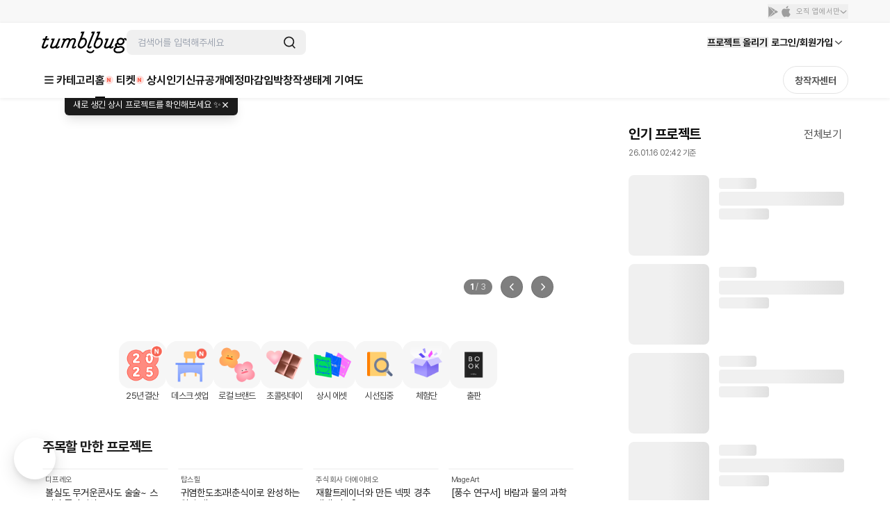

--- FILE ---
content_type: text/html; charset=utf-8
request_url: https://id.abr.ge/api/v2/third-party-cookie/identifier.html?requestID=76285191
body_size: 440
content:
<!DOCTYPE html>
<html>
<head><meta charset="utf-8"></head>
<body>

<pre>
    requestID: 76285191
    Reply: map[uuid:a2fa337b-023c-4525-a838-fbe135dc0fec]
</pre>
<script>
    var message = {
        requestID: '76285191',
        
        reply: (document.cookie.indexOf('ab180ClientId=') !== -1) ? {"uuid":"a2fa337b-023c-4525-a838-fbe135dc0fec"} : { error: 'Third party cookie is not supported' }
        
    }

    window.parent.postMessage(
        
        JSON.stringify(message)
        
    , '*');
</script>
</body>
</html>


--- FILE ---
content_type: text/javascript
request_url: https://cdn.tumblbug.com/wpa/0ea6c84990d2b92e/bundle.6c31951730e98d122110.js
body_size: 12026
content:
"use strict";(self.__LOADABLE_LOADED_CHUNKS__=self.__LOADABLE_LOADED_CHUNKS__||[]).push([[8350],{95098:function(t,e){e.Z=function(t){t.ui.registry.addToggleButton("highlight",{tooltip:"밑줄",icon:"highlight-bg-color",onAction:function(){t.execCommand("Underline",!0)},onSetup:function(e){var n=function(t){e.setActive("u"===t.element.nodeName.toLowerCase())};return t.on("NodeChange",n),function(){t.off("NodeChange",n)}}})}},3862:function(t,e,n){n.d(e,{Kf:function(){return a},PA:function(){return o}});var i=2097152,r="붙여넣기 용량이 너무 큽니다.<br />이미지는 이미지 업로드 기능을 이용해 주세요.";function o(){return function(t,e){if(new Blob([e.content]).size>i)e.content="";else{var n=e.content.replace(/<pre([^>]*)>/g,"<p$1>").replace(/<\/pre>/g,"</p>");n=n.replace(/<img[^>]+src=["']data:[^"']*["'][^>]*>/gi,"").replace(/src=["']data:[^"']*["']/gi,'src=""').replace(/background-image:\s*url\(["']?data:[^)"']*["']?\)/gi,""),e.content=n}}}function a(t){return function(e){var n=e.clipboardData;if(n){var o=function(t){for(var e=0,n=0;n<t.items.length;n+=1){var r=t.items[n];if("file"===r.kind){var o=r.getAsFile();o&&(e+=o.size)}}var a=t.getData("text/html"),l=t.getData("text/plain");return a&&(e+=new Blob([a]).size),l&&!a&&(e+=new Blob([l]).size),{isValid:e<=i,totalSize:e}}(n);o.isValid||(e.preventDefault(),e.stopPropagation(),t(r))}}}},21127:function(t,e,n){n.d(e,{o:function(){return i}});var i=function(t){return t.ACCOUNT_FILE="ACCOUNT_FILE",t.CERTIFICATE_FILE="CERTIFICATE_FILE",t.COLLECTION_COVER_IMAGE="COLLECTION_COVER_IMAGE",t.COMMUNITY="COMMUNITY",t.COVER_IMAGE="COVER_IMAGE",t.DIGITAL_CONTENTS="DIGITAL_CONTENTS",t.IMAGE="image",t.INTRODUCTION_VIDEO="INTRODUCTION_VIDEO",t.PROFILE_IMAGE="PROFILE_IMAGE",t.STORY_IMAGE="STORY_IMAGE",t.STORY_VIDEO="STORY_VIDEO",t.TAX_AUTH_FILE="TAX_AUTH_FILE",t}({})},77888:function(t,e,n){n.d(e,{Z:function(){return D}});var i=n(67294),r=n(93350),o=n(65375),a=n(36611),l=n(53769),c=n(63845),p=n(7649),s=n(52997),d=n(95186),u=n(89250),f=n(48308),g=n(29955),m=n(39402),h=n(12670),x=n(76827),y=n(89083),b=n(85893);function v(t,e){return function(t){if(Array.isArray(t))return t}(t)||function(t,e){var n=null==t?null:"undefined"!=typeof Symbol&&t[Symbol.iterator]||t["@@iterator"];if(null!=n){var i,r,o,a,l=[],c=!0,p=!1;try{if(o=(n=n.call(t)).next,0===e){if(Object(n)!==n)return;c=!1}else for(;!(c=(i=o.call(n)).done)&&(l.push(i.value),l.length!==e);c=!0);}catch(t){p=!0,r=t}finally{try{if(!c&&null!=n.return&&(a=n.return(),Object(a)!==a))return}finally{if(p)throw r}}return l}}(t,e)||_(t,e)||function(){throw new TypeError("Invalid attempt to destructure non-iterable instance.\nIn order to be iterable, non-array objects must have a [Symbol.iterator]() method.")}()}function w(t){return function(t){if(Array.isArray(t))return C(t)}(t)||function(t){if("undefined"!=typeof Symbol&&null!=t[Symbol.iterator]||null!=t["@@iterator"])return Array.from(t)}(t)||_(t)||function(){throw new TypeError("Invalid attempt to spread non-iterable instance.\nIn order to be iterable, non-array objects must have a [Symbol.iterator]() method.")}()}function _(t,e){if(t){if("string"==typeof t)return C(t,e);var n=Object.prototype.toString.call(t).slice(8,-1);return"Object"===n&&t.constructor&&(n=t.constructor.name),"Map"===n||"Set"===n?Array.from(t):"Arguments"===n||/^(?:Ui|I)nt(?:8|16|32)(?:Clamped)?Array$/.test(n)?C(t,e):void 0}}function C(t,e){(null==e||e>t.length)&&(e=t.length);for(var n=0,i=new Array(e);n<e;n++)i[n]=t[n];return i}function I(t){var e=t.onClickClose,n=t.popup,i=t.projectUuid,r=(0,u.s0)(),o=n.btnLabel,a=n.description,l=n.imgUrl,c=n.link,p=n.scrollSectionId,s=n.strongTitleIndex,d=n.title,h=function(){if(!s)return["",d,""];var t=d.slice.apply(d,w(s)),e=v(d.split(t),2);return[t,e[0],e[1]]}(),x=v(h,3),y=x[0],_=x[1],C=x[2];return(0,b.jsxs)(j,{children:[(0,b.jsx)("img",{alt:"popup thumbnail",height:203,src:l,width:320}),(0,b.jsxs)(N,{children:[(0,b.jsxs)(E,{children:[_,(0,b.jsx)(A,{children:y}),C]}),(0,b.jsx)(m.Z,{height:12}),(0,b.jsx)(P,{children:a}),o&&(0,b.jsxs)(b.Fragment,{children:[(0,b.jsx)(m.Z,{height:24}),(0,b.jsx)(Z,{}),(0,b.jsx)(f.Z,{emphasis:g.n2.PRIMARY,onClick:function(t){t.stopPropagation(),function(){if(c)if(c.startsWith("http"))window.location.assign(c);else if(i){var t=c.replace(":projectUuid",i);r(t,{state:p?{sectionId:p}:{}})}}(),e()},size:g.iY.LARGE,children:o})]})]})]})}var j=r.ZP.div.withConfig({displayName:"Popup__Wrapper",componentId:"sc-1kzl8s1-0"})(["display:flex;flex-direction:column;align-items:center;color:",";font:",";background-color:white;max-height:435px;width:320px;"],h.MA[70],x.Z[2]),N=r.ZP.div.withConfig({displayName:"Popup__ContentContainer",componentId:"sc-1kzl8s1-1"})(["display:flex;flex-direction:column;align-items:center;width:100%;padding:0px 20px 26px;"]),E=r.ZP.div.withConfig({displayName:"Popup__TitleContainer",componentId:"sc-1kzl8s1-2"})(["padding-top:26px;color:",";font:",";white-space:pre-line;text-align:center;"],h.MA[80],y.Z[4]),A=r.ZP.strong.withConfig({displayName:"Popup__StrongTitle",componentId:"sc-1kzl8s1-3"})(["color:",";"],h.C2[80]),P=r.ZP.p.withConfig({displayName:"Popup__Description",componentId:"sc-1kzl8s1-4"})(["text-align:center;white-space:pre-line;display:flex;flex-direction:column;word-break:keep-all;margin-bottom:0px;"]),Z=r.ZP.div.withConfig({displayName:"Popup__FlexMargin",componentId:"sc-1kzl8s1-5"})(["flex:1;"]),k=n(83311),L=n(85401);function S(t){var e=t.onClickClose,n=t.popupList,r=t.projectUuid,o=t.swiperRef,a=(0,i.useRef)(null),l=n.length>1;return(0,i.useEffect)((function(){return a.current&&(c.Z.use([p.Z,s.Z,d.Z]),o.current=new c.Z(a.current,{loop:l,simulateTouch:l,autoplay:{delay:k.x,disableOnInteraction:!1},pagination:{el:".swiper-pagination",type:"fraction"},navigation:{nextEl:".swiper-button-next",prevEl:".swiper-button-prev"}})),function(){var t;return null===(t=o.current)||void 0===t?void 0:t.destroy(!0,!0)}}),[]),(0,b.jsxs)(T,{ref:a,children:[(0,b.jsx)(O,{className:"swiper-wrapper",children:n.map((function(t){return(0,b.jsx)("div",{className:"swiper-slide",children:(0,b.jsx)(I,{onClickClose:e,popup:t,projectUuid:r})},t.key)}))}),l&&(0,b.jsx)(L.Z,{})]})}var T=r.ZP.div.withConfig({displayName:"Carousel__SwiperContainer",componentId:"sc-z65sjo-0"})(["overflow:hidden;max-width:320px;border-radius:4px;display:flex;flex-direction:column;background:white;"]),O=r.ZP.div.withConfig({displayName:"Carousel__SwiperWrapper",componentId:"sc-z65sjo-1"})(["display:flex;width:100%;transition-property:transform;"]),M=n(62621),R=n(42216);function F(t,e){return function(t){if(Array.isArray(t))return t}(t)||function(t,e){var n=null==t?null:"undefined"!=typeof Symbol&&t[Symbol.iterator]||t["@@iterator"];if(null!=n){var i,r,o,a,l=[],c=!0,p=!1;try{if(o=(n=n.call(t)).next,0===e){if(Object(n)!==n)return;c=!1}else for(;!(c=(i=o.call(n)).done)&&(l.push(i.value),l.length!==e);c=!0);}catch(t){p=!0,r=t}finally{try{if(!c&&null!=n.return&&(a=n.return(),Object(a)!==a))return}finally{if(p)throw r}}return l}}(t,e)||function(t,e){if(!t)return;if("string"==typeof t)return U(t,e);var n=Object.prototype.toString.call(t).slice(8,-1);"Object"===n&&t.constructor&&(n=t.constructor.name);if("Map"===n||"Set"===n)return Array.from(t);if("Arguments"===n||/^(?:Ui|I)nt(?:8|16|32)(?:Clamped)?Array$/.test(n))return U(t,e)}(t,e)||function(){throw new TypeError("Invalid attempt to destructure non-iterable instance.\nIn order to be iterable, non-array objects must have a [Symbol.iterator]() method.")}()}function U(t,e){(null==e||e>t.length)&&(e=t.length);for(var n=0,i=new Array(e);n<e;n++)i[n]=t[n];return i}function D(t){var e=t.isCheckboxVisible,n=void 0===e||e,r=t.onClickClose,o=t.onClickCloseEver,c=t.popupList,p=t.projectUuid,s=(0,i.useRef)(null),d=F((0,i.useState)(!1),2),u=d[0],f=d[1];return(0,b.jsx)(l.R_,{scrollLockIgnore:"data-ignore-lock",children:(0,b.jsxs)(G,{children:[(0,b.jsx)(S,{onClickClose:r,popupList:c,projectUuid:p,swiperRef:s}),(0,b.jsxs)(B,{isCheckboxVisible:n,children:[n&&(0,b.jsx)(a.Z,{checked:u,onChangeHandler:function(t){var e=t.target.checked;f(e)},children:(0,b.jsx)(z,{children:"다시 보지 않기"})}),(0,b.jsx)(W,{fill:"white",height:24,onClick:function(t){if(t.preventDefault(),u&&o){var e,n,i=c[null!==(e=null===(n=s.current)||void 0===n?void 0:n.realIndex)&&void 0!==e?e:0];o(i.key,i.path)}else r()},width:24})]})]})})}var G=r.ZP.div.withConfig({displayName:"Component__Position",componentId:"sc-7049yx-0"})(["position:absolute;left:50%;top:50%;transform:translate(-50%,-50%);"]),z=r.ZP.span.withConfig({displayName:"Component__DoNotShowAgain",componentId:"sc-7049yx-1"})(["color:",";font:",";"],M.Z.primary_inversed_white,R.Z.medium[2]),B=r.ZP.div.withConfig({displayName:"Component__Footer",componentId:"sc-7049yx-2"})(["display:flex;align-items:center;flex-direction:",";justify-content:space-between;margin-top:13px;"],(function(t){return t.isCheckboxVisible?"row":"row-reverse"})),W=(0,r.ZP)(o.ys).withConfig({displayName:"Component__StyledIconClose",componentId:"sc-7049yx-3"})(["cursor:pointer;"])},85401:function(t,e,n){n.d(e,{Z:function(){return p}});n(67294);var i=n(93350),r=n(65375),o=n(12670),a=n(62621),l=n(42216),c=n(85893);function p(t){var e=t.className,n=t.id;return(0,c.jsxs)(s,{className:e,children:[(0,c.jsx)(d,{className:"swiper-button-prev",id:null==n?void 0:n.prev,children:(0,c.jsx)(u,{})}),(0,c.jsx)(g,{className:"swiper-pagination",id:null==n?void 0:n.pagination}),(0,c.jsx)(d,{className:"swiper-button-next",id:null==n?void 0:n.next,children:(0,c.jsx)(f,{})})]})}var s=i.ZP.div.withConfig({displayName:"SwiperNavigation__SwiperController",componentId:"sc-55vyfi-0"})(["background-color:#fff;display:flex;justify-content:center;align-items:center;padding:15px 0;"]),d=i.ZP.div.withConfig({displayName:"SwiperNavigation__SwiperButton",componentId:"sc-55vyfi-1"})(["cursor:pointer;display:flex;margin:0 10px;"]),u=(0,i.ZP)(r.ed).withConfig({displayName:"SwiperNavigation__StyledIconChevronLeft",componentId:"sc-55vyfi-2"})(["fill:",";"],o.MA[60]),f=(0,i.ZP)(r.VG).withConfig({displayName:"SwiperNavigation__StyledIconChevronRight",componentId:"sc-55vyfi-3"})(["fill:",";"],o.MA[60]),g=i.ZP.div.withConfig({displayName:"SwiperNavigation__SwiperPagination",componentId:"sc-55vyfi-4"})(["font:",";color:",";.swiper-pagination-current{font:",";color:",";}"],l.Z.medium[2],a.Z.disabled_gray_50,l.Z.bold[2],a.Z.primary_gray_90)},83311:function(t,e,n){n.d(e,{j:function(){return r},x:function(){return i}});var i=7e3,r={IMAGE_UPLOADER:"imgUploader"}},42514:function(t,e,n){n.d(e,{Eh:function(){return r},Mf:function(){return i},T5:function(){return c},UN:function(){return a},k6:function(){return l},w0:function(){return o}});var i={RESET:"",AVAILABLE_URL:"사용 가능한 URL입니다.",UNAVAILABLE_URL:"사용할 수 없는 URL입니다.",MINIMUM_THREE_CHARACTER:"최소 3자 이상 입력해주세요.",REQUIRED:"필수 항목입니다.",CHECK_AVAILABILITY:"중복확인을 해주세요"},r={TITLE:"title",SHORT_TITLE:"shortTitle",PERMALINK:"permalink",PARENT_CATEGORY:"parentCategory",CATEGORY:"category",TAGS:"tags",SUMMARY:"summary"},o=23,a=1,l=function(t){return t.COMPLETED="completed",t.ERROR="error",t.NONE="none",t.PROGRESSING="progressing",t}({}),c={PROJECT_MANAGEMENT_PRESIGNED_URL:function(t){return"/api/v2/project-management/projects/".concat(t,"/presigned-url")},PROJECT_POST_PRESIGNED_URL:function(t){return"/api/v2/projects/".concat(t,"/posts/presigned-url")}}},11052:function(t,e,n){n.d(e,{Z:function(){return j}});var i=n(67294),r=n(6917),o=n(93350),a=n(1537),l=n(2092),c=n(78835),p=n(21127),s=n(13188),d=n(85893);var u=function(t){var e=t.filename,n=t.iconName,i=t.imgUrl,r=t.onClickChange,o=t.onClickDelete,l=e.split("/").pop(),c=null==l?void 0:l.split(".").pop();return(0,d.jsxs)(g,{children:[(0,d.jsxs)(h,{children:[i?(0,d.jsx)(f,{children:(0,d.jsx)("img",{alt:l,height:42,src:i,width:42})}):(0,d.jsx)(s.q,{name:n||"document"}),(0,d.jsxs)("div",{children:[(0,d.jsx)("p",{className:"name",children:l}),(0,d.jsx)("p",{className:"extension",children:c})]})]}),(0,d.jsxs)(m,{children:[(0,d.jsx)(a.xk,{emphasis:"tertiary",onClick:r,size:"small",children:"변경"}),(0,d.jsx)(a.xk,{emphasis:"tertiary",onClick:o,size:"small",children:"삭제"})]})]})},f=o.ZP.div.withConfig({displayName:"FileList__ImageWrapper",componentId:"sc-1cvczva-0"})(["width:42px;height:42px;border-radius:6px;overflow:hidden;object-fit:cover;"]),g=o.ZP.li.withConfig({displayName:"FileList__FileItem",componentId:"sc-1cvczva-1"})(["display:flex;align-items:center;justify-content:space-between;width:100%;padding:12px;border:1px solid ",";background:white;border-radius:8px;box-sizing:border-box;"],(function(t){return t.theme.colors.gray[200]})),m=o.ZP.div.withConfig({displayName:"FileList__ButtonWrapper",componentId:"sc-1cvczva-2"})(["display:flex;gap:4px;"]),h=o.ZP.div.withConfig({displayName:"FileList__FileNameWrapper",componentId:"sc-1cvczva-3"})(["display:flex;gap:12px;align-items:center;color:",";",";.extension{color:",";",";}.name{overflow:hidden;text-overflow:ellipsis;white-space:nowrap;max-width:200px;margin:0;}"],(function(t){return t.theme.colors.gray[700]}),(function(t){return t.theme.typography("body2_regular_medium")}),(function(t){return t.theme.colors.gray[300]}),(function(t){return t.theme.typography("body4_regular_small")})),x=n(58438),y=n(2549),b=n(74893);function v(t){return function(t){if(Array.isArray(t))return C(t)}(t)||function(t){if("undefined"!=typeof Symbol&&null!=t[Symbol.iterator]||null!=t["@@iterator"])return Array.from(t)}(t)||_(t)||function(){throw new TypeError("Invalid attempt to spread non-iterable instance.\nIn order to be iterable, non-array objects must have a [Symbol.iterator]() method.")}()}function w(t,e){return function(t){if(Array.isArray(t))return t}(t)||function(t,e){var n=null==t?null:"undefined"!=typeof Symbol&&t[Symbol.iterator]||t["@@iterator"];if(null!=n){var i,r,o,a,l=[],c=!0,p=!1;try{if(o=(n=n.call(t)).next,0===e){if(Object(n)!==n)return;c=!1}else for(;!(c=(i=o.call(n)).done)&&(l.push(i.value),l.length!==e);c=!0);}catch(t){p=!0,r=t}finally{try{if(!c&&null!=n.return&&(a=n.return(),Object(a)!==a))return}finally{if(p)throw r}}return l}}(t,e)||_(t,e)||function(){throw new TypeError("Invalid attempt to destructure non-iterable instance.\nIn order to be iterable, non-array objects must have a [Symbol.iterator]() method.")}()}function _(t,e){if(t){if("string"==typeof t)return C(t,e);var n=Object.prototype.toString.call(t).slice(8,-1);return"Object"===n&&t.constructor&&(n=t.constructor.name),"Map"===n||"Set"===n?Array.from(t):"Arguments"===n||/^(?:Ui|I)nt(?:8|16|32)(?:Clamped)?Array$/.test(n)?C(t,e):void 0}}function C(t,e){(null==e||e>t.length)&&(e=t.length);for(var n=0,i=new Array(e);n<e;n++)i[n]=t[n];return i}var I=5;function j(t){var e=t.apiUrl,n=t.isOpen,o=t.onClickClose,a=t.onSubmit,s=t.type,f=w((0,i.useState)([]),2),g=f[0],m=f[1],h=w((0,i.useState)(null),2),_=h[0],C=h[1],j=function(t){var e;return"mp4"===(null===(e=t.name.split(".").pop())||void 0===e?void 0:e.toLowerCase())?p.o.STORY_VIDEO:s},L=(0,c.Z)({apiUrl:e,files:g,successCallback:function(t){m([].concat(v(g),v(t)))},type:s,getTypeByFile:j,useCapitalMediaFormat:!0}),S=L.handleFileChange,T=L.inputRef,O=L.openFileDialog,M=L.uploadPercent,R=(0,c.Z)({apiUrl:e,files:g,successCallback:function(t){null!==_&&(m([].concat(v(g.slice(0,_)),[t[0]],v(g.slice(_+1)))),C(null))},type:s,getTypeByFile:j,useCapitalMediaFormat:!0}),F=R.handleFileChange,U=R.inputRef,D=R.openFileDialog,G=R.uploadPercent;return(0,d.jsxs)(r.Z,{isOpen:n,size:x.NO.MEDIUM,children:[(0,d.jsxs)(r.Z.Header,{children:[(0,d.jsx)(r.Z.Title,{children:"파일 업로드"}),(0,d.jsx)(r.Z.CloseIcon,{onClick:function(){m([]),o()}})]}),(0,d.jsxs)(k,{children:[(0,d.jsx)(N,{children:"'파일 추가' 버튼을 클릭한 후, 업로드할 파일을 선택해 주세요."}),(0,d.jsxs)(E,{isGray:!0,children:["파일 형식 : jpg, png, gif",(0,d.jsx)("br",{}),"파일 크기 : 5MB 이하",(0,d.jsx)("br",{}),"파일 사이즈 : 가로 1240px 이상, 가로·세로 16,383px 이하"]}),g.length>0&&(0,d.jsx)(y.yc,{children:g.map((function(t,e){return(0,d.jsx)(u,{filename:t,iconName:"image-line2",imgUrl:(0,b.w)(t,76),onClickChange:function(){return function(t){C(t),D()}(e)},onClickDelete:function(){return e=t,void m(g.filter((function(t){return t!==e})));var e}},t)}))}),(0,d.jsx)(P,{ref:T,accept:".png, .jpeg, .jpg, .gif",handleFileChange:S,multiple:!0,onClick:function(){O()},uploadPercent:M,children:g.length<5&&(0,d.jsx)(A,{emphasis:"tertiary",size:"xx_large",children:"파일 추가하기"})}),(0,d.jsx)(l.Z,{ref:U,accept:".png, .jpeg, .jpg, .gif",handleFileChange:F,uploadPercent:G}),(0,d.jsxs)(Z,{children:[g.length," / ",I]})]}),(0,d.jsx)(r.Z.Footer,{children:(0,d.jsx)(r.Z.ConfirmButton,{disabled:!g.length,onClick:function(){a(g),m([])},size:"xx_large",children:"확인"})})]})}var N=(0,o.ZP)(r.Z.Subtitle).withConfig({displayName:"AddFileModal__StyledSubTitle",componentId:"sc-1yjcykv-0"})(["margin:16px 0 8px !important;"]),E=(0,o.ZP)(r.Z.Desc).withConfig({displayName:"AddFileModal__StyledDialogSub",componentId:"sc-1yjcykv-1"})(["margin:0 0 8px;",""],(function(t){return t.isGray&&(0,o.iv)(["padding:16px;border-radius:8px;background-color:",";margin:8px 0 !important;"],(function(t){return t.theme.colors.gray[100]}))})),A=(0,o.ZP)(a.xk).withConfig({displayName:"AddFileModal__AddFileButton",componentId:"sc-1yjcykv-2"})(["width:100%;margin:0 0 8px;"]),P=(0,o.ZP)(l.Z).withConfig({displayName:"AddFileModal__StyledFileUploader",componentId:"sc-1yjcykv-3"})(["width:100%;"]),Z=o.ZP.p.withConfig({displayName:"AddFileModal__StyledFileCount",componentId:"sc-1yjcykv-4"})(["color:",";text-align:right;",";"],(function(t){return t.theme.colors.gray[300]}),(function(t){return t.theme.typography("body4_regular_small")})),k=(0,o.ZP)(r.Z.Body).withConfig({displayName:"AddFileModal__StyledDialogBody",componentId:"sc-1yjcykv-5"})(["gap:0;"])},74893:function(t,e,n){function i(t){return i="function"==typeof Symbol&&"symbol"==typeof Symbol.iterator?function(t){return typeof t}:function(t){return t&&"function"==typeof Symbol&&t.constructor===Symbol&&t!==Symbol.prototype?"symbol":typeof t},i(t)}function r(){/*! regenerator-runtime -- Copyright (c) 2014-present, Facebook, Inc. -- license (MIT): https://github.com/facebook/regenerator/blob/main/LICENSE */r=function(){return t};var t={},e=Object.prototype,n=e.hasOwnProperty,o=Object.defineProperty||function(t,e,n){t[e]=n.value},a="function"==typeof Symbol?Symbol:{},l=a.iterator||"@@iterator",c=a.asyncIterator||"@@asyncIterator",p=a.toStringTag||"@@toStringTag";function s(t,e,n){return Object.defineProperty(t,e,{value:n,enumerable:!0,configurable:!0,writable:!0}),t[e]}try{s({},"")}catch(t){s=function(t,e,n){return t[e]=n}}function d(t,e,n,i){var r=e&&e.prototype instanceof g?e:g,a=Object.create(r.prototype),l=new E(i||[]);return o(a,"_invoke",{value:C(t,n,l)}),a}function u(t,e,n){try{return{type:"normal",arg:t.call(e,n)}}catch(t){return{type:"throw",arg:t}}}t.wrap=d;var f={};function g(){}function m(){}function h(){}var x={};s(x,l,(function(){return this}));var y=Object.getPrototypeOf,b=y&&y(y(A([])));b&&b!==e&&n.call(b,l)&&(x=b);var v=h.prototype=g.prototype=Object.create(x);function w(t){["next","throw","return"].forEach((function(e){s(t,e,(function(t){return this._invoke(e,t)}))}))}function _(t,e){function r(o,a,l,c){var p=u(t[o],t,a);if("throw"!==p.type){var s=p.arg,d=s.value;return d&&"object"==i(d)&&n.call(d,"__await")?e.resolve(d.__await).then((function(t){r("next",t,l,c)}),(function(t){r("throw",t,l,c)})):e.resolve(d).then((function(t){s.value=t,l(s)}),(function(t){return r("throw",t,l,c)}))}c(p.arg)}var a;o(this,"_invoke",{value:function(t,n){function i(){return new e((function(e,i){r(t,n,e,i)}))}return a=a?a.then(i,i):i()}})}function C(t,e,n){var i="suspendedStart";return function(r,o){if("executing"===i)throw new Error("Generator is already running");if("completed"===i){if("throw"===r)throw o;return P()}for(n.method=r,n.arg=o;;){var a=n.delegate;if(a){var l=I(a,n);if(l){if(l===f)continue;return l}}if("next"===n.method)n.sent=n._sent=n.arg;else if("throw"===n.method){if("suspendedStart"===i)throw i="completed",n.arg;n.dispatchException(n.arg)}else"return"===n.method&&n.abrupt("return",n.arg);i="executing";var c=u(t,e,n);if("normal"===c.type){if(i=n.done?"completed":"suspendedYield",c.arg===f)continue;return{value:c.arg,done:n.done}}"throw"===c.type&&(i="completed",n.method="throw",n.arg=c.arg)}}}function I(t,e){var n=e.method,i=t.iterator[n];if(void 0===i)return e.delegate=null,"throw"===n&&t.iterator.return&&(e.method="return",e.arg=void 0,I(t,e),"throw"===e.method)||"return"!==n&&(e.method="throw",e.arg=new TypeError("The iterator does not provide a '"+n+"' method")),f;var r=u(i,t.iterator,e.arg);if("throw"===r.type)return e.method="throw",e.arg=r.arg,e.delegate=null,f;var o=r.arg;return o?o.done?(e[t.resultName]=o.value,e.next=t.nextLoc,"return"!==e.method&&(e.method="next",e.arg=void 0),e.delegate=null,f):o:(e.method="throw",e.arg=new TypeError("iterator result is not an object"),e.delegate=null,f)}function j(t){var e={tryLoc:t[0]};1 in t&&(e.catchLoc=t[1]),2 in t&&(e.finallyLoc=t[2],e.afterLoc=t[3]),this.tryEntries.push(e)}function N(t){var e=t.completion||{};e.type="normal",delete e.arg,t.completion=e}function E(t){this.tryEntries=[{tryLoc:"root"}],t.forEach(j,this),this.reset(!0)}function A(t){if(t){var e=t[l];if(e)return e.call(t);if("function"==typeof t.next)return t;if(!isNaN(t.length)){var i=-1,r=function e(){for(;++i<t.length;)if(n.call(t,i))return e.value=t[i],e.done=!1,e;return e.value=void 0,e.done=!0,e};return r.next=r}}return{next:P}}function P(){return{value:void 0,done:!0}}return m.prototype=h,o(v,"constructor",{value:h,configurable:!0}),o(h,"constructor",{value:m,configurable:!0}),m.displayName=s(h,p,"GeneratorFunction"),t.isGeneratorFunction=function(t){var e="function"==typeof t&&t.constructor;return!!e&&(e===m||"GeneratorFunction"===(e.displayName||e.name))},t.mark=function(t){return Object.setPrototypeOf?Object.setPrototypeOf(t,h):(t.__proto__=h,s(t,p,"GeneratorFunction")),t.prototype=Object.create(v),t},t.awrap=function(t){return{__await:t}},w(_.prototype),s(_.prototype,c,(function(){return this})),t.AsyncIterator=_,t.async=function(e,n,i,r,o){void 0===o&&(o=Promise);var a=new _(d(e,n,i,r),o);return t.isGeneratorFunction(n)?a:a.next().then((function(t){return t.done?t.value:a.next()}))},w(v),s(v,p,"Generator"),s(v,l,(function(){return this})),s(v,"toString",(function(){return"[object Generator]"})),t.keys=function(t){var e=Object(t),n=[];for(var i in e)n.push(i);return n.reverse(),function t(){for(;n.length;){var i=n.pop();if(i in e)return t.value=i,t.done=!1,t}return t.done=!0,t}},t.values=A,E.prototype={constructor:E,reset:function(t){if(this.prev=0,this.next=0,this.sent=this._sent=void 0,this.done=!1,this.delegate=null,this.method="next",this.arg=void 0,this.tryEntries.forEach(N),!t)for(var e in this)"t"===e.charAt(0)&&n.call(this,e)&&!isNaN(+e.slice(1))&&(this[e]=void 0)},stop:function(){this.done=!0;var t=this.tryEntries[0].completion;if("throw"===t.type)throw t.arg;return this.rval},dispatchException:function(t){if(this.done)throw t;var e=this;function i(n,i){return a.type="throw",a.arg=t,e.next=n,i&&(e.method="next",e.arg=void 0),!!i}for(var r=this.tryEntries.length-1;r>=0;--r){var o=this.tryEntries[r],a=o.completion;if("root"===o.tryLoc)return i("end");if(o.tryLoc<=this.prev){var l=n.call(o,"catchLoc"),c=n.call(o,"finallyLoc");if(l&&c){if(this.prev<o.catchLoc)return i(o.catchLoc,!0);if(this.prev<o.finallyLoc)return i(o.finallyLoc)}else if(l){if(this.prev<o.catchLoc)return i(o.catchLoc,!0)}else{if(!c)throw new Error("try statement without catch or finally");if(this.prev<o.finallyLoc)return i(o.finallyLoc)}}}},abrupt:function(t,e){for(var i=this.tryEntries.length-1;i>=0;--i){var r=this.tryEntries[i];if(r.tryLoc<=this.prev&&n.call(r,"finallyLoc")&&this.prev<r.finallyLoc){var o=r;break}}o&&("break"===t||"continue"===t)&&o.tryLoc<=e&&e<=o.finallyLoc&&(o=null);var a=o?o.completion:{};return a.type=t,a.arg=e,o?(this.method="next",this.next=o.finallyLoc,f):this.complete(a)},complete:function(t,e){if("throw"===t.type)throw t.arg;return"break"===t.type||"continue"===t.type?this.next=t.arg:"return"===t.type?(this.rval=this.arg=t.arg,this.method="return",this.next="end"):"normal"===t.type&&e&&(this.next=e),f},finish:function(t){for(var e=this.tryEntries.length-1;e>=0;--e){var n=this.tryEntries[e];if(n.finallyLoc===t)return this.complete(n.completion,n.afterLoc),N(n),f}},catch:function(t){for(var e=this.tryEntries.length-1;e>=0;--e){var n=this.tryEntries[e];if(n.tryLoc===t){var i=n.completion;if("throw"===i.type){var r=i.arg;N(n)}return r}}throw new Error("illegal catch attempt")},delegateYield:function(t,e,n){return this.delegate={iterator:A(t),resultName:e,nextLoc:n},"next"===this.method&&(this.arg=void 0),f}},t}function o(t,e,n,i,r,o,a){try{var l=t[o](a),c=l.value}catch(t){return void n(t)}l.done?e(c):Promise.resolve(c).then(i,r)}n.d(e,{w:function(){return l}});var a=["jpg","jpeg","png","gif","mp4"],l=function(t,e){var n,i=(null===(n=t.split(".").pop())||void 0===n?void 0:n.toLowerCase())||"";if(a.includes(i)){var r="gif"===i||"mp4"===i?t:btoa(JSON.stringify({bucket:"tumblbug-img-prod",key:t,edits:{resize:{width:e,withoutEnlargement:!0},rotate:null}}));return"".concat("https://img.tumblbug.com","/").concat(r)}},c=function(t,e){var n,i,r,o=(null===(n=t.split(".").pop())||void 0===n?void 0:n.toLowerCase())||"",a=l(t,e);return a?"mp4"===o?(i=a,(r=document.createElement("video")).setAttribute("src",i),r.setAttribute("autoplay",""),r.setAttribute("loop",""),r.setAttribute("muted",""),r.setAttribute("playsinline",""),r.setAttribute("aria-label","자동 재생 비디오"),r.setAttribute("tabindex","-1"),r.setAttribute("controls","false"),r.textContent="이 브라우저는 비디오 재생을 지원하지 않습니다.",r.style.maxWidth="100%",r.style.height="auto",r.outerHTML):function(t){var e=new Image;return e.setAttribute("src",t),e.setAttribute("data-mce-src",t),e.outerHTML}(a):""},p=function(){var t,e=(t=r().mark((function t(e){var n,i,o,a;return r().wrap((function(t){for(;;)switch(t.prev=t.next){case 0:n=e.editor,i=e.files,o=e.onUpdateEditor,a=i.reduce((function(t,e){var n=c(e,1240);return o(),t+n}),""),n.insertContent(a);case 3:case"end":return t.stop()}}),t)})),function(){var e=this,n=arguments;return new Promise((function(i,r){var a=t.apply(e,n);function l(t){o(a,i,r,l,c,"next",t)}function c(t){o(a,i,r,l,c,"throw",t)}l(void 0)}))});return function(t){return e.apply(this,arguments)}}();e.Z=p},2549:function(t,e,n){n.d(e,{$t:function(){return E},D6:function(){return j},DC:function(){return w},EE:function(){return h},FG:function(){return u},J1:function(){return _},JO:function(){return x},JU:function(){return g},NZ:function(){return A},VY:function(){return P},Vm:function(){return v},W4:function(){return m},Y9:function(){return C},cP:function(){return Z},dN:function(){return b},ly:function(){return L},mJ:function(){return k},mR:function(){return I},ol:function(){return f},u:function(){return S},v3:function(){return y},vE:function(){return T},yc:function(){return N}});var i=n(66261),r=n(93350),o=n(1537),a=n(13188),l=n(37697),c=n(12670),p=n(62621),s=n(91961),d=n(44158),u=r.ZP.div.withConfig({displayName:"styled__ProjectPlanEditorWrapper",componentId:"sc-gx9rbf-0"})(["margin:16px 0 0;"]),f=r.ZP.p.withConfig({displayName:"styled__EditorDescription",componentId:"sc-gx9rbf-1"})(["",";color:",";margin:16px 0 0 !important;"],s.E.p1,c.MA[70]),g=r.ZP.div.withConfig({displayName:"styled__ChangeVersionContent",componentId:"sc-gx9rbf-2"})(["",";color:",";margin:0 0 50px;img{width:100%;margin:0 0 12px;}strong{font-weight:700;}"],s.E.p2,c.MA[60]),m=r.ZP.div.withConfig({displayName:"styled__ButtonWrapper",componentId:"sc-gx9rbf-3"})(["display:flex;flex-wrap:wrap;justify-content:flex-end;button{margin-right:12px;&:last-child{margin-right:0;}}"]),h=r.ZP.div.withConfig({displayName:"styled__OldVersionEditorWrapper",componentId:"sc-gx9rbf-4"})(["padding:32px 0;"]),x=(0,r.ZP)(a.q).withConfig({displayName:"styled__Icon",componentId:"sc-gx9rbf-5"})(["align-self:auto;margin:5px 9px 0 0;svg{fill:",";}"],c.C2[80]),y=r.ZP.div.withConfig({displayName:"styled__Warning",componentId:"sc-gx9rbf-6"})(["display:flex;min-height:38px;color:",";background:",";border-radius:4px;padding:9px 16px;margin:0 0 20px;"],c.C2[80],c.C2[10]),b=(r.ZP.div.withConfig({displayName:"styled__ContentPreview",componentId:"sc-gx9rbf-7"})(["min-height:300px;"]),r.ZP.button.withConfig({displayName:"styled__ChangeVersion",componentId:"sc-gx9rbf-8"})(["display:flex;flex-wrap:wrap;align-items:center;",";color:",";border:0;background:transparent;padding:10px 0;margin:13px 0 0;svg{fill:",";margin:0 7px 0 0;}"],s.E.l2,c.MA[60],c.C2[80])),v=(0,r.ZP)(i.W_).withConfig({displayName:"styled__PlanSection",componentId:"sc-gx9rbf-9"})(["padding:32px 0;border-bottom:1px solid ",";&:last-child{border-bottom:0;}"],c.MA[30]),w=r.ZP.span.withConfig({displayName:"styled__FloatRightButtonWrapper",componentId:"sc-gx9rbf-10"})(["position:absolute;top:32px;right:68px;display:flex;align-items:center;justify-content:center;gap:8px;height:40px;div,svg{display:flex;align-items:center;justify-content:center;height:100%;}& > div{display:flex;align-items:center;justify-content:center;}"]),_=r.ZP.div.withConfig({displayName:"styled__GuideWrapper",componentId:"sc-gx9rbf-11"})(["width:100%;margin-bottom:10px;","{width:302px;margin-bottom:0px;}"],(function(t){return t.theme.breakpoints.xl})),C=r.ZP.div.withConfig({displayName:"styled__GuideTitle",componentId:"sc-gx9rbf-12"})(["display:flex;align-items:center;font-weight:700;",";color:",";margin:0 0 8px;svg{margin:0 8px 0 0;fill:",";}"],s.E.l4,c.C2[80],c.C2[80]),I=r.ZP.div.withConfig({displayName:"styled__GuideInfo",componentId:"sc-gx9rbf-13"})(["padding:20px 24px;box-sizing:border-box;background:",";border-radius:4px;",";p{margin:0;color:",";}em{font-weight:700;font-style:normal;}"],c.C2[10],s.E.l3,c.MA[60]),j=r.ZP.div.withConfig({displayName:"styled__StoryWrapper",componentId:"sc-gx9rbf-14"})(["display:flex;flex-wrap:wrap;align-items:flex-start;justify-content:space-between;.tox-tinymce{border:1px solid rgb(228,228,228);}"]),N=r.ZP.ul.withConfig({displayName:"styled__FileWrapper",componentId:"sc-gx9rbf-15"})(["display:flex;flex-wrap:wrap;max-height:300px;overflow-y:auto;gap:8px;margin:0 0 8px;"]),E=((0,r.ZP)(l.Z).withConfig({displayName:"styled__Loading",componentId:"sc-gx9rbf-16"})(["display:flex;align-items:center;position:absolute;top:0;left:0;bottom:0;z-index:100;background:#f6f5f5;"]),r.ZP.div.withConfig({displayName:"styled__TitleWrapper",componentId:"sc-gx9rbf-17"})(["display:flex;flex-wrap:wrap;align-items:center;justify-content:space-between;margin:0 0 12px;padding:0 11px;","{padding:0;}"],(function(t){return t.theme.breakpoints.xl}))),A=r.ZP.div.withConfig({displayName:"styled__SectionTitle",componentId:"sc-gx9rbf-18"})(["",";font-weight:700;svg{fill:",";}"],s.E.l1,c.C2[80]),P=(r.ZP.p.withConfig({displayName:"styled__Description",componentId:"sc-gx9rbf-19"})(["",";color:",";"],s.E.p2,c.MA[60]),r.ZP.ul.withConfig({displayName:"styled__Guide",componentId:"sc-gx9rbf-20"})(["list-style:none;padding:0;margin:0;li{",";padding:0;margin:0;position:relative;padding:0 0 0 10px;&:before{display:block;content:'';width:2px;height:2px;position:absolute;top:50%;left:0;border-radius:50%;transform:translateY(-50%);background:",";}}strong{",";font-weight:700;}p{color:",";}"],s.E.p4,c.MA[60],s.E.l3,c.C2[80]),(0,r.ZP)(d.Ve).withConfig({displayName:"styled__Content",componentId:"sc-gx9rbf-21"})(["padding:0 0 63px;margin:44px 0 0;","{padding:0 0 302px;position:relative;}"],(function(t){return t.theme.breakpoints.xl}))),Z=r.ZP.div.withConfig({displayName:"styled__EditorWrapper",componentId:"sc-gx9rbf-22"})(["width:100%;padding:0 13px;background:white;border:1px solid ",";position:relative;box-sizing:border-box;","{width:722px;padding:0 36px 32px;}"],c.MA[20],(function(t){return t.theme.breakpoints.xl})),k=(r.ZP.div.withConfig({displayName:"styled__BtnWrapper",componentId:"sc-gx9rbf-23"})(["width:100%;padding:20px 16px;display:flex;justify-content:center;position:fixed;bottom:0;left:0;margin:0;background:",";box-shadow:0px -1px 0px rgba(0,0,0,0.05);"],c.MA[10]),r.ZP.div.withConfig({displayName:"styled__BtnInner",componentId:"sc-gx9rbf-24"})(["display:flex;width:100%;flex-wrap:wrap;justify-content:flex-end;","{width:1054px;}"],(function(t){return t.theme.breakpoints.xl})),(0,r.ZP)(o.ZP).withConfig({displayName:"styled__ModifyButton",componentId:"sc-gx9rbf-25"})(["width:80px;height:40px;border:1px solid ",";"],c.MA[20]),(0,r.ZP)(o.ZP).withConfig({displayName:"styled__CancelButton",componentId:"sc-gx9rbf-26"})(["width:88px;height:40px;font-weight:500;"]),(0,r.ZP)(o.ZP).withConfig({displayName:"styled__SubmitButton",componentId:"sc-gx9rbf-27"})(["width:88px;font-weight:500;margin:0 0 0 12px;"]),r.ZP.div.withConfig({displayName:"styled__EditorPreview",componentId:"sc-gx9rbf-28"})(["","{width:620px;}"],(function(t){return t.theme.breakpoints.xl}))),L=r.ZP.div.withConfig({displayName:"styled__LoadingContainer",componentId:"sc-gx9rbf-29"})(["position:fixed;left:50%;top:50%;transform:translate(-50%,-50%);box-sizing:border-box;min-width:220px;max-width:35%;border-radius:4px;display:flex;align-items:center;justify-content:center;text-align:center;z-index:999;","{min-width:280px;}"],(function(t){return t.theme.breakpoints.xl})),S=r.ZP.section.withConfig({displayName:"styled__LoadingWrapper",componentId:"sc-gx9rbf-30"})(["display:flex;flex-direction:column;align-items:center;justify-content:center;padding:16px 24px;gap:8px;min-width:220px;min-height:80px;color:",";background:#3d3d3d;border-radius:7px;"],p.Z.secondary_gray_70),T=r.ZP.div.withConfig({displayName:"styled__LoadingContent",componentId:"sc-gx9rbf-31"})(["font-size:12px;line-height:20px;color:#ffffff;"])},44158:function(t,e,n){n.d(e,{CM:function(){return b},DC:function(){return w},Is:function(){return p},KO:function(){return m},Ls:function(){return v},SB:function(){return _},TZ:function(){return g},Ve:function(){return l},XQ:function(){return s},Y1:function(){return f},Yz:function(){return u},hm:function(){return h},jn:function(){return d},jr:function(){return x},rj:function(){return y},xo:function(){return c}});var i=n(93350),r=n(96342),o=n(12670),a=n(91961),l=i.ZP.div.withConfig({displayName:"styled__PlanContents",componentId:"sc-8277dx-0"})(["padding:",";","{padding:84px 0 0;}"],(function(t){return t.hasMobileBottomFixButton?"48px 16px 47px":"48px 16px 0"}),(function(t){return t.theme.breakpoints.xl})),c=i.ZP.div.withConfig({displayName:"styled__ProjectFormsHalf",componentId:"sc-8277dx-1"})(["","{width:50%;}"],(function(t){return t.theme.breakpoints.xl})),p=i.ZP.p.withConfig({displayName:"styled__ProjectFormsTitle",componentId:"sc-8277dx-2"})(["font-weight:bold;",";margin-bottom:8px;color:",";display:flex;& em{font-style:normal;color:",";font-weight:normal;margin:0 0 0 4px;}& button{position:relative;top:-10px;}"],a.p.p5,o.MA[70],o.MA[50]),s=i.ZP.div.withConfig({displayName:"styled__ProjectTooltip",componentId:"sc-8277dx-3"})(["margin-bottom:10px;"]),d=i.ZP.div.withConfig({displayName:"styled__TooltipContents",componentId:"sc-8277dx-4"})([".title{width:100%;",";font-weight:700 !important;margin-bottom:16px;}.image{img{width:100%;}}","{display:flex;.title{width:212px;flex-shrink:0;font-weight:700 !important;}.image{flex-grow:1;img{width:100%;}}}"],a.E.l3,(function(t){return t.theme.breakpoints.xl})),u=i.ZP.div.withConfig({displayName:"styled__ProjectFormsWrap",componentId:"sc-8277dx-5"})(["width:100%;& .bottomBlank{margin-bottom:12px;}"]),f=i.ZP.div.withConfig({displayName:"styled__ProjectEstimatedAmount",componentId:"sc-8277dx-6"})(["background:",";border-radius:4px;padding:25px 22px 15px;margin-top:8px;"],o.MA[10]),g=i.ZP.div.withConfig({displayName:"styled__TotalAmount",componentId:"sc-8277dx-7"})(["color:",";",";border-bottom:1px solid #eaeaea;padding-bottom:16px;margin-bottom:11px;text-align:center;& span{padding-top:5px;padding-bottom:5px;}& em{display:block;font-style:normal;color:#f86453;"," font-weight:bold;}","{display:flex;justify-content:space-between;text-align:initial;& span{padding-bottom:0;}& em{display:inline;}}"],o.MA[70],a.p.p4,a.p.h6,(function(t){return t.theme.breakpoints.xl})),m=i.ZP.div.withConfig({displayName:"styled__FeesWrap",componentId:"sc-8277dx-8"})(["color:",";",";margin-bottom:3px;"," & em{font-style:normal;color:",";display:block;white-space:nowrap;}","{display:flex;justify-content:space-between;& em{display:inline;}}.tbb-select-option-wrap{overflow:hidden;.tbb-select-option{padding-right:16px;overflow:hidden;text-overflow:ellipsis;white-space:nowrap;color:",";}}"],o.MA[50],a.p.p5,(function(t){return t.isTotal&&(0,i.iv)(["",";display:flex;justify-content:space-between;margin-bottom:12px;","{margin-bottom:3px;}"],a.p.p4,(function(t){return t.theme.breakpoints.xl}))}),o.MA[70],(function(t){return t.theme.breakpoints.xl}),o.MA[40]),h=i.ZP.div.withConfig({displayName:"styled__AuthWrap",componentId:"sc-8277dx-9"})(["width:100%;border:1px solid #f0f0f0;border-radius:4px;background:#fff;padding:16px;align-items:center;.description{",";color:",";a{color:",";svg{fill:",";position:relative;top:2px;}}}.authInfo{display:block;color:",";",";p.error{color:",";}.authType{color:",";",";padding-bottom:8px;svg{fill:",";margin-right:10px;font-size:20px;position:relative;top:6px;}}}.refundPolicyContents{padding-top:27px;}.title{font-weight:bold;color:#3d3d3d;",";margin-bottom:18px;display:flex;justify-content:space-between;button{width:73px;}}.info{display:flex;justify-content:space-between;button{",";}}.buttonWrap{display:flex;justify-content:flex-end;button{margin-left:12px;font-weight:500;}}","{padding:24px;span{margin-bottom:0;display:inline-flex;align-items:center;}}"],a.E.p2,o.MA[60],o.C2[80],o.C2[80],o.MA[60],a.E.p3,o.Q6[80],o.MA[70],a.E.l2,o.C2[80],a.p.p4,a.E.l4,(function(t){return t.theme.breakpoints.xl})),x=i.ZP.ul.withConfig({displayName:"styled__AccountWrap",componentId:"sc-8277dx-10"})(["border:1px solid #eee;background:#fff;border-radius:4px;padding:40px 16px;list-style:none;margin:0;","{padding:40px 24px;}& > li{margin-bottom:24px;&:last-child{margin-bottom:0;}","{margin-bottom:32px;}}.noti{",";color:",";}.halfContents{display:flex;& > div{width:50%;padding:0 7px;&:last-child{padding-right:0;}&:first-child{padding-left:0;}}}.halfContents2{display:block;& > div{&:first-child{margin-bottom:24px;}}","{display:flex;& > div{width:50%;padding:0 7px;&:last-child{padding-right:0;}&:first-child{padding-left:0;margin-bottom:0;}}}}.fileUploadButton{width:100%;margin-bottom:8px;height:50px;",";color:",";svg{fill:",";margin-right:8px;font-size:16px;}}.typeButtonWrap{display:flex;.half{width:50%;padding:0 8px;&:last-child{padding-right:0;}&:first-child{padding-left:0;}.isActive{border:1px solid ",";}}button{width:100%;justify-content:flex-start;svg{margin-right:12px;fill:",";}}}.itemName{",";color:",";margin-bottom:8px;}.individualNotice{",";color:",";margin-bottom:18px;}.buttonWrap{text-align:right;justify-content:flex-end;display:flex;button{width:88px;margin-left:12px;font-weight:500;}}"],(function(t){return t.theme.breakpoints.xl}),(function(t){return t.theme.breakpoints.xl}),a.E.p4,o.MA[50],(function(t){return t.theme.breakpoints.xl}),a.E.l3,o.MA[70],o.C2[80],o.C2[80],o.C2[80],a.E.l3,o.MA[90],a.E.p2,o.MA[60]),y=i.ZP.div.withConfig({displayName:"styled__PolicyWrap",componentId:"sc-8277dx-11"})(["background:#fff;border:1px solid #eee;border-radius:4px;padding:29px 16px;margin-top:29px;","{margin-bottom:4px;}.buttonWrap{padding-top:20px;text-align:right;button{width:88px;font-weight:500;margin-left:12px;}}.fullButton{width:100%;}","{padding:25px;}"],p,(function(t){return t.theme.breakpoints.xl})),b=(0,i.ZP)(r.Z).withConfig({displayName:"styled__RefundDefaultTextArea",componentId:"sc-8277dx-12"})(["background:#fff;overflow-y:auto;margin-bottom:20px;textarea{height:391px;",";color:",";}"],a.E.p2,o.MA[70]),v=i.ZP.div.withConfig({displayName:"styled__ButtonWrap",componentId:"sc-8277dx-13"})(["display:flex;justify-content:flex-end;button{width:88px;font-weight:500;margin-left:12px;}"]),w=i.ZP.div.withConfig({displayName:"styled__TextAreaWrap",componentId:"sc-8277dx-14"})(["padding:20px 0;textarea{height:190px;}"]),_=i.ZP.div.withConfig({displayName:"styled__RadioAccordionWrapper",componentId:"sc-8277dx-15"})(["display:flex;flex-direction:column;gap:8px;"])},58015:function(t,e,n){n.d(e,{v:function(){return r}});var i="".concat("wpa/").concat("0ea6c84990d2b92e","/"),r=function(t){return"".concat("https://cdn.tumblbug.com","/").concat(i).concat(t)}}}]);

--- FILE ---
content_type: image/svg+xml
request_url: https://assets.tumblbug.com/assets/ProjectStart/projectStart-desktop.svg
body_size: 12728
content:
<svg width="631" height="162" viewBox="0 0 631 162" fill="none" xmlns="http://www.w3.org/2000/svg">
<path d="M543.54 107.56C540.14 104.57 536.08 103.7 531.68 104.31C528.89 104.7 526.34 105.85 523.86 107.12C518.8 109.71 513.76 112.34 508.72 114.95C507.87 115.25 507.44 115.14 507.92 114.14C513.02 109.05 518.12 103.97 523.22 98.8801C525.07 97.2001 526.91 95.5101 528.77 93.8401C530.14 92.6001 529.89 91.6401 528.33 90.8501C525 87.8801 521.37 88.0101 517.7 90.0001C513.77 92.1301 510.49 95.1401 507.19 98.1101C506.88 98.3601 506.58 98.3701 506.34 98.0401C506.2 97.8401 506.27 97.6201 506.46 97.4201C507.44 95.4801 508.41 93.5401 509.39 91.5901C510.16 90.9501 510.4 89.9801 510.91 89.1701C511.92 87.6001 511 86.9601 509.65 86.6901C506.19 86.0001 502.94 86.4301 500.12 88.7601C498.35 90.2301 496.81 91.9201 495.51 93.8101C492.37 98.3801 489.82 103.27 487.55 108.31C486.05 110.79 484.55 113.27 483.07 115.76C482.54 116.64 481.9 116.76 480.94 116.42C480.02 116.09 479.42 115.67 479.58 114.63C479.69 113.91 479.86 113.21 480 112.49C481.2 106.44 482.41 100.38 483.59 94.3301C483.96 92.4201 483.56 91.9201 481.73 91.7001C480.23 91.5201 478.81 91.8701 477.52 92.5601C474.67 94.0801 473.06 96.5801 472.34 99.6701C471.48 103.32 470.63 106.98 469.87 110.65C469.51 112.4 468.67 112.85 466.86 112.73C458.06 112.16 449.77 108.87 440.1 108.32C446.62 104 452.57 100.59 458.66 97.4101C461.13 96.1201 463.61 94.8401 465.97 93.3801C471.4 90.0101 473.22 84.8101 472.86 78.7301C472.58 74.1001 472.03 73.8801 468.02 75.9301C459.08 80.5101 450.28 85.3701 440.93 89.1001C439.47 89.6801 438.05 90.3101 436.38 90.0701C430.58 89.2201 424.77 89.4601 418.98 90.1701C411.31 91.1101 404.04 93.2201 397.76 97.9501C395.83 99.4001 393.89 100.88 392.95 103.24C390.24 107.95 385.77 117.83 385.77 117.83L384.37 120.69C384.19 120.84 381.25 126.91 379.92 129.2C378.97 130.83 379.54 131.59 381.08 132.18C382.32 132.66 383.49 133.3 384.71 133.83C408.19 144.07 432.88 147.95 458.33 147.75C459.44 147.74 460.46 147.43 461.52 147.12C474.16 143.4 486.77 139.52 499.49 136.11C507.18 134.05 514.25 131.11 520.72 126.36C528.04 120.99 535.76 116.18 543.28 111.08C545.32 109.7 545.37 109.16 543.54 107.56ZM511.19 96.7701C512.91 95.4401 514.55 94.0001 516.28 92.6901C519.75 90.0701 523.4 89.2001 527.33 91.7201C527.64 92.7001 526.9 93.1701 526.36 93.7701C525.02 95.2201 523.35 96.3601 522.25 98.0401C515.59 103.83 509.46 110.18 503.22 116.39C500.7 118.9 497.75 120.1 493.85 121.41C495.53 118.21 497.1 115.69 498.23 112.97C501 106.3 505.55 101.12 511.19 96.7701ZM495.6 123.66C492.94 126.29 490.28 128.91 487.64 131.56C486.66 132.54 485.93 132.63 485.08 131.35C484.09 129.86 482.91 128.5 481.65 126.87C486.43 125.46 490.98 124.12 495.53 122.78C495.76 122.32 496.1 123.34 495.6 123.66ZM491.96 121.51C490.23 121.23 489.22 120.24 487.6 119.35C491.11 116.03 493.86 112.45 497.63 109.91C497.64 109.86 497.66 109.82 497.68 109.77L497.74 109.83C497.7 109.85 497.67 109.88 497.63 109.91C496.32 114.03 493.72 117.49 491.96 121.51ZM484.65 116.34C485.93 114.02 487.52 111.86 488.42 109.34C490.98 105.7 492.69 101.58 494.98 97.7901C496.54 95.2101 498.11 92.6601 500.42 90.6701C502.39 88.9801 504.59 87.9201 507.29 88.0101C508.93 88.0601 508.96 88.9601 508.68 90.1501C506.76 93.6401 504.83 97.1301 502.94 100.63C502.19 102.02 501.46 103.4 500.31 104.51C495.97 108.72 491.64 112.96 487.31 117.18C487.05 117.43 486.78 117.67 486.52 117.93C485.85 118.63 485.23 118.28 484.6 117.85C483.8 117.31 484.4 116.8 484.65 116.34ZM489.73 122.51C486.8 124.05 483.92 124.41 481.13 124.97C479.25 125.35 477.99 123.89 478.12 121.92C478.14 121.68 478.18 121.44 478.24 121.2C478.49 120.15 478.75 119.1 479.11 117.65C483.01 118.72 486.21 120.57 489.73 122.51ZM472 108.52C472.7 105.58 473.26 102.6 474.06 99.6901C475.2 95.5201 477.29 93.8401 481.97 93.4701C481.03 98.3401 480.17 102.83 479.31 107.32C478.92 109.34 478.44 111.34 478.14 113.37C477.92 114.87 477.2 115.05 475.88 114.77C470.77 113.66 470.78 113.69 472 108.52ZM475.1 116.18C477.5 116.91 477.53 116.95 476.94 119.43C476.78 120.08 476.93 120.89 476.1 121.44C473.15 119.51 465.84 115.15 465.26 114.5C466.55 113.82 473.03 115.55 475.1 116.18ZM455.28 113.33C456.36 113.36 457.5 113.36 458.5 113.72C465.39 116.17 471.67 119.67 476.83 125.16C461.81 125.26 447.75 121 432.95 116.51C436.04 114.9 438.69 114.79 441.2 114.37C445.85 113.6 450.55 113.19 455.28 113.33ZM442.2 110.13C444.4 110.7 450.37 110.9 450.48 111.72C450.52 112.01 438.53 113.27 432.79 114.29C435.58 111.05 438.16 109.09 442.2 110.13ZM470.59 76.6601C472.56 84.4301 468.57 91.7601 461.29 94.2101C460.39 94.5101 459.66 94.2401 458.84 94.0401C453.58 92.7101 448.3 91.5301 442.91 90.7201C443.96 89.8101 466.48 78.3701 470.59 76.6601ZM446.4 92.9701C450.03 93.8501 453.72 94.5101 457.52 95.3001C448.07 103.65 410.95 108.52 398.53 102.88C408.89 100.34 418.85 98.3501 428.53 95.2601C429.68 94.8901 430.91 94.6701 431.97 94.1401C436.64 91.7801 441.44 91.7601 446.4 92.9701ZM432.62 91.9001C421.28 96.3101 409.39 98.6901 397.2 101.37C401.41 94.8401 418.56 89.8501 432.62 91.9001ZM385.53 121.44C385.71 121.3 391.57 109.75 393.69 104.71C394.9 104.35 396.1 104.6 397.28 104.86C411.36 107.97 425.37 107.6 439.34 104.17C440.04 104 444.81 102.39 444.95 102.72C445.31 103.62 437.12 108.34 433.43 108.66C422.5 109.61 411.67 111.4 401.22 114.93C395.97 116.71 390.77 118.64 386.4 122.22C385.74 122.37 385.43 122.13 385.53 121.44ZM383.5 130.93C381.46 130.43 381.37 130.07 382.55 128.24C384.23 125.64 386.61 123.78 389.18 122.16C394.23 118.97 399.78 116.96 405.49 115.33C414.3 112.8 427.63 110.45 434.1 110.5C430.33 113.58 428.09 117.06 425.2 119.91C413.43 131.51 399.39 134.84 383.5 130.93ZM461.13 145.06C459.81 145.68 458.52 146.19 456.99 146.2C435.38 146.29 414.33 143.06 393.93 135.85C392.83 135.46 391.6 135.24 390.24 133.86C396.8 134.33 402.8 133.96 408.63 132.08C416.06 129.69 422.47 125.68 427.54 119.75C429.12 117.9 430.44 117.53 432.79 118.26C443.3 121.51 453.89 124.5 464.8 126.15C468.62 126.73 472.47 127.47 476.35 127.1C478.67 126.88 480.31 127.52 481.58 129.46C482.5 130.86 483.59 132.15 484.5 133.35C484.15 134.62 483.16 134.69 482.45 135.03C475.37 138.4 468.24 141.71 461.13 145.06ZM540.19 111.15C530.97 117.38 521.72 123.56 512.5 129.78C511.08 130.74 509.59 131.45 507.94 131.93C497.61 134.91 487.3 137.93 476.98 140.93C476.41 141.1 471.66 142.57 470.87 142.49C470.86 142.5 470.86 142.51 470.85 142.53L470.82 142.49C470.84 142.49 470.85 142.49 470.87 142.5C471.31 141.59 475.58 140.1 475.8 140.02C484.56 137.06 491.15 131.09 497.24 124.46C499.98 121.47 503.23 119.36 506.92 117.65C512.83 114.9 518.55 111.73 524.34 108.72C527.93 106.85 531.63 105.53 535.79 105.97C538.4 106.25 540.71 107.06 542.59 109.11C542.07 110.2 541.03 110.59 540.19 111.15Z" fill="white"/>
<path d="M595.71 46.0601C592.07 31.4401 577.95 21.2201 562.88 22.7301C547.86 24.2401 535.84 36.7001 535.09 51.8101C534.7 59.6901 537.44 67.5701 542.6 73.5201C545.23 76.5501 548.37 78.7301 551.8 80.7401C555.38 82.8301 558.31 85.9001 560.34 89.5101C561.34 91.3001 562.11 93.2001 562.63 95.1801C563.08 96.8501 563.97 98.2501 565.76 98.6801C567.17 99.0201 568.83 98.3801 570.2 98.0501C574.76 96.9401 579.32 95.8401 583.88 94.7301C585.89 94.2401 587.79 93.3501 588.05 90.9901C588.14 90.1401 587.9 89.3601 587.74 88.5301C587.5 87.3301 587.36 86.1101 587.3 84.8801C587.2 82.6301 587.41 80.3801 587.94 78.2001C588.47 76.0001 589.31 73.9001 590.44 71.9401C591.6 69.9401 592.92 68.0801 593.87 65.9601C595.7 61.8501 596.66 57.3801 596.59 52.8801C596.56 50.5801 596.24 48.2901 595.71 46.0601C595.42 44.8101 593.49 45.3401 593.78 46.5901C594.8 50.9401 594.87 55.4601 593.85 59.8201C593.36 61.9201 592.65 63.9701 591.7 65.9001C590.78 67.7901 589.53 69.4701 588.51 71.3001C586.51 74.8801 585.42 78.9301 585.29 83.0301C585.23 85.0501 585.41 87.0901 585.81 89.0701C586.11 90.5701 586.23 92.0001 584.45 92.5401C580.89 93.6201 577.17 94.3101 573.55 95.1901C571.68 95.6401 569.81 96.1001 567.93 96.5501C567.54 96.6501 567.11 96.7901 566.7 96.7901C564.59 96.8001 564.47 94.1501 563.94 92.6701C562.71 89.2201 560.79 86.0201 558.27 83.3601C557.01 82.0301 555.6 80.8501 554.08 79.8201C552.55 78.7901 550.88 77.9901 549.36 76.9301C543.1 72.5901 538.84 65.8201 537.49 58.3401C534.93 44.2301 543.68 30.0201 557.38 25.8401C571.08 21.6701 586.11 28.4301 592.04 41.4701C592.79 43.1101 593.35 44.8301 593.78 46.5801C594.1 47.8401 596.02 47.3101 595.71 46.0601Z" fill="white"/>
<path d="M590.07 101.35C589.41 99.1802 587.45 98.0602 585.25 98.4602C585.43 99.1002 585.6 99.7502 585.78 100.39C587.64 99.8202 588.94 98.1702 588.77 96.1702C588.61 94.3202 587.11 92.7902 585.26 92.5902C583.69 92.4202 581.84 93.1602 580.34 93.5302C576.18 94.5402 571.91 95.3702 567.8 96.5702C565.74 97.1702 564.36 99.2402 564.91 101.39C565.47 103.58 567.6 104.67 569.73 104.28C569.55 103.64 569.38 102.99 569.2 102.35C567.14 102.98 565.76 105 566.31 107.17C566.87 109.36 569 110.45 571.13 110.06C570.95 109.42 570.78 108.77 570.6 108.13C568.74 108.7 567.44 110.35 567.61 112.35C567.77 114.2 569.27 115.73 571.12 115.93C572.69 116.1 574.54 115.36 576.04 114.99C580.2 113.98 584.47 113.15 588.58 111.95C590.64 111.35 592.02 109.28 591.47 107.13C590.91 104.94 588.78 103.85 586.65 104.24C586.83 104.88 587 105.53 587.18 106.17C589.35 105.52 590.47 103.56 590.07 101.35C589.84 100.09 587.91 100.62 588.14 101.88C588.34 103 587.71 103.92 586.65 104.24C585.4 104.62 585.93 106.4 587.18 106.17C589.02 105.83 590.39 108.03 589.05 109.46C588.65 109.88 588.14 110 587.61 110.14C586.21 110.5 584.8 110.82 583.39 111.17C579.86 112.03 576.32 112.89 572.79 113.74C572.41 113.83 571.99 113.98 571.59 113.98C569.23 113.99 568.99 110.73 571.13 110.08C572.38 109.7 571.85 107.92 570.6 108.15C568.07 108.61 567.3 105.03 569.73 104.29C570.98 103.91 570.45 102.13 569.2 102.36C567.36 102.7 565.99 100.5 567.33 99.0702C567.73 98.6502 568.24 98.5302 568.77 98.3902C570.17 98.0302 571.58 97.7102 572.99 97.3602C576.52 96.5002 580.06 95.6402 583.59 94.7902C583.97 94.7002 584.39 94.5502 584.79 94.5502C587.15 94.5402 587.39 97.8002 585.25 98.4502C584 98.8302 584.53 100.61 585.78 100.38C586.9 100.18 587.82 100.81 588.14 101.87C588.52 103.11 590.45 102.59 590.07 101.35Z" fill="white"/>
<path d="M572.48 103.62C575.56 102.87 578.64 102.12 581.72 101.38C582.15 101.27 582.59 101.17 583.02 101.06C584.27 100.76 583.74 98.8302 582.49 99.1302C579.41 99.8802 576.33 100.63 573.25 101.37C572.82 101.48 572.38 101.58 571.95 101.69C570.7 102 571.23 103.93 572.48 103.62Z" fill="white"/>
<path d="M573.89 109.41C576.97 108.66 580.05 107.91 583.13 107.17C583.56 107.06 584 106.96 584.43 106.85C585.68 106.55 585.15 104.62 583.9 104.92C580.82 105.67 577.74 106.42 574.66 107.16C574.23 107.27 573.79 107.37 573.36 107.48C572.1 107.78 572.63 109.71 573.89 109.41Z" fill="white"/>
<path d="M583.83 113.93C584.02 114.77 583.88 115.62 583.41 116.38C582.98 117.07 582.28 117.57 581.44 117.77C580.64 117.96 579.79 117.82 579.08 117.4C578.32 116.95 577.82 116.25 577.6 115.38C577.28 114.13 575.35 114.66 575.67 115.91C576.22 118.04 578.01 119.55 580.17 119.82C582.25 120.07 584.41 118.89 585.34 117.01C585.9 115.87 586.03 114.63 585.75 113.4C585.63 112.87 585.02 112.56 584.52 112.7C583.98 112.85 583.71 113.41 583.83 113.93Z" fill="white"/>
<path d="M577.05 95.3301C574.94 86.6301 572.83 77.9301 570.71 69.2301C570.41 68.0001 570.11 66.7701 569.81 65.5301C569.51 64.2801 567.58 64.8101 567.88 66.0601C569.99 74.7601 572.1 83.4601 574.22 92.1601C574.52 93.3901 574.82 94.6201 575.12 95.8601C575.42 97.1101 577.35 96.5801 577.05 95.3301Z" fill="white"/>
<path d="M548.3 49.2C551.18 54.87 554.06 60.53 556.94 66.2C557.36 67.03 557.78 67.86 558.2 68.68C558.66 69.58 560.07 69.13 560.06 68.18C560.02 61.82 559.99 55.47 559.95 49.11C559.94 48.18 559.94 47.25 559.93 46.32C559.31 46.49 558.69 46.66 558.07 46.82C560.95 52.49 563.83 58.15 566.71 63.82C567.13 64.65 567.55 65.48 567.97 66.3C568.43 67.2 569.84 66.75 569.83 65.8C569.79 59.44 569.75 53.09 569.72 46.73C569.71 45.8 569.71 44.87 569.7 43.94C569.08 44.11 568.46 44.28 567.84 44.44C570.72 50.11 573.6 55.77 576.48 61.44C576.9 62.27 577.32 63.1 577.74 63.92C578.2 64.82 579.61 64.37 579.6 63.42C579.56 57.06 579.53 50.71 579.49 44.35C579.48 43.42 579.48 42.49 579.47 41.56C579.46 40.27 577.46 40.27 577.47 41.56C577.51 47.92 577.54 54.27 577.58 60.63C577.59 61.56 577.59 62.49 577.6 63.42C578.22 63.25 578.84 63.08 579.46 62.92C576.58 57.25 573.7 51.59 570.82 45.92C570.4 45.09 569.98 44.26 569.56 43.44C569.1 42.54 567.69 42.99 567.7 43.94C567.74 50.3 567.78 56.65 567.81 63.01C567.82 63.94 567.82 64.87 567.83 65.8C568.45 65.63 569.07 65.46 569.69 65.3C566.81 59.63 563.93 53.97 561.05 48.3C560.63 47.47 560.21 46.64 559.79 45.82C559.33 44.92 557.92 45.37 557.93 46.32C557.97 52.68 558 59.03 558.04 65.39C558.05 66.32 558.05 67.25 558.06 68.18C558.68 68.01 559.3 67.84 559.92 67.68C557.04 62.01 554.16 56.35 551.28 50.68C550.86 49.85 550.44 49.02 550.02 48.2C549.44 47.04 547.71 48.05 548.3 49.2Z" fill="white"/>
<path d="M388.2 66.98C395.79 68.03 401.51 61.5 404.19 55.13C407.37 47.58 407.79 37.84 403.49 30.62C401.82 27.81 399.28 25.4 396.07 24.51C392.96 23.65 389.68 24.37 386.98 26.05C379.99 30.42 376.8 39.51 376.59 47.39C376.4 54.98 379.48 65.51 388.2 66.98C389.46 67.19 390 65.27 388.73 65.05C382.07 63.93 379.17 56.47 378.68 50.5C378.08 43.17 380.22 34.84 385.65 29.62C387.72 27.63 390.4 26.11 393.34 26.12C396.25 26.14 398.8 27.71 400.6 29.93C405.22 35.63 405.39 44.27 403.51 51.04C401.75 57.36 396.51 66.13 388.73 65.05C387.47 64.87 386.93 66.8 388.2 66.98Z" fill="white"/>
<path d="M360.89 88.19C363.27 87.57 364.53 85.23 365.21 83.04C366.3 79.52 366.3 75.64 365.97 72.01C365.56 67.5 364.57 63.02 362.99 58.78C361.74 55.42 360.15 52.09 357.82 49.33C356.38 47.62 354.3 45.81 351.91 45.93C349.51 46.05 347.99 48.09 347.17 50.15C345.87 53.38 345.74 57.11 345.92 60.54C346.15 65.06 347.04 69.58 348.46 73.87C349.76 77.78 351.5 81.72 354.18 84.9C355.83 86.86 358.18 88.74 360.89 88.19C362.15 87.94 361.62 86.01 360.36 86.26C358.5 86.63 356.78 84.86 355.69 83.6C353.68 81.26 352.27 78.36 351.16 75.5C348.57 68.8 346.91 60.8 348.26 53.64C348.61 51.8 349.23 49.07 351.1 48.16C352.78 47.35 354.55 48.78 355.66 49.91C357.69 51.98 359.11 54.66 360.26 57.3C361.82 60.87 362.87 64.7 363.52 68.54C364.18 72.41 364.48 76.54 363.78 80.44C363.42 82.46 362.69 85.66 360.36 86.26C359.11 86.59 359.64 88.51 360.89 88.19Z" fill="white"/>
<path d="M356.46 116.51C358.07 115.42 357.56 113 357.18 111.42C356.37 107.99 354.85 104.7 353.29 101.56C351.22 97.39 348.83 93.36 346.19 89.52C344.16 86.57 341.98 83.63 339.4 81.14C338.23 80.01 336.28 78.08 334.45 78.54C332.57 79.01 332.77 81.42 333.02 82.88C333.57 86.1 334.98 89.22 336.36 92.15C338.34 96.35 340.66 100.39 343.22 104.26C345.51 107.73 348 111.22 351.01 114.12C352.27 115.34 354.51 117.53 356.46 116.51C357.6 115.91 356.59 114.19 355.45 114.78C355.49 114.76 355.43 114.79 355.27 114.75C354.97 114.68 354.7 114.52 354.44 114.36C353.57 113.83 352.82 113.12 352.1 112.4C349.92 110.23 348.05 107.76 346.29 105.25C342.09 99.25 338.18 92.64 335.82 85.67C335.29 84.11 334.53 82.08 334.94 80.46C334.96 80.37 334.92 80.47 334.9 80.46C335.05 80.48 335.26 80.53 335.48 80.62C336.27 80.97 336.95 81.59 337.58 82.17C342.54 86.72 346.28 92.87 349.52 98.7C351.43 102.13 353.22 105.68 354.49 109.4C354.91 110.63 355.32 111.9 355.48 113.19C355.53 113.57 355.58 114 355.52 114.37C355.48 114.61 355.32 114.84 355.43 114.76C354.39 115.5 355.39 117.24 356.46 116.51Z" fill="white"/>
<path d="M359.09 139.7C360.11 138.59 359.07 136.84 358.48 135.78C357.09 133.28 355.3 130.98 353.52 128.75C349.23 123.37 344.48 117.95 338.98 113.75C338.01 113.01 336.2 111.45 334.85 112.15C333.55 112.83 334.25 114.52 334.72 115.49C335.86 117.88 337.55 120.04 339.15 122.12C341.49 125.14 343.99 128.04 346.61 130.82C349.06 133.42 351.6 135.98 354.43 138.17C355.38 138.91 357.55 140.82 358.88 139.86C359.91 139.11 358.92 137.38 357.87 138.13C358.03 138.02 358.1 138.21 357.96 138.06C357.86 137.95 357.5 137.85 357.36 137.77C356.58 137.33 355.86 136.77 355.17 136.21C353.21 134.62 351.38 132.85 349.62 131.05C345.43 126.78 341.37 122.21 338.06 117.22C337.6 116.52 337.15 115.81 336.75 115.07C336.64 114.86 336.15 113.55 336.1 113.52C336.13 113.53 335.62 114.04 335.6 113.98C335.59 113.96 335.79 114.06 335.94 114.13C336.59 114.43 337.19 114.88 337.75 115.31C342.25 118.71 346.15 123.08 349.78 127.35C351.82 129.75 353.81 132.22 355.55 134.85C356.1 135.67 356.63 136.51 357.07 137.4C357.22 137.71 357.34 138 357.45 138.33C357.59 138.74 357.36 138.61 357.66 138.29C356.81 139.23 358.22 140.65 359.09 139.7Z" fill="white"/>
<path d="M428.56 65.5599C436.23 70.2799 446.2 69.7999 453.31 64.2199C460.37 58.6799 463.29 49.0099 460.46 40.4899C457.59 31.8699 449.38 25.8199 440.28 25.6899C431.26 25.5699 423.02 31.2499 419.8 39.6499C416.14 49.1999 420.03 60.1199 428.56 65.5599C429.65 66.2499 430.65 64.5199 429.57 63.8299C422.7 59.4499 419.09 51.1099 420.86 43.0999C422.62 35.1099 429.34 28.9099 437.46 27.8499C445.65 26.7799 453.8 31.1499 457.5 38.5199C461.16 45.8099 459.77 54.8599 454.16 60.7599C447.77 67.4699 437.42 68.6499 429.58 63.8299C428.47 63.1599 427.47 64.8899 428.56 65.5599Z" fill="white"/>
<path d="M141.63 76.1099C140.99 80.3299 136.38 82.2299 132.59 82.6099C127.96 83.0799 122.63 81.8399 119.26 78.4599C116.53 75.7199 116.24 71.8099 119.36 69.2399C122.92 66.3099 128.35 66.1099 132.62 67.1999C136.76 68.2699 142.12 71.3799 141.59 76.3599C141.45 77.6399 143.46 77.6299 143.59 76.3599C144.12 71.3399 139.58 67.6499 135.38 65.9899C130.31 63.9899 123.68 63.8999 119.01 67.0199C115.17 69.5799 113.79 74.2899 116.5 78.2399C119.55 82.6999 125.44 84.6599 130.64 84.6899C135.75 84.7199 142.67 82.4699 143.56 76.6299C143.75 75.3799 141.82 74.8399 141.63 76.1099Z" fill="white"/>
<path d="M159.94 62.34C159.26 63.44 157.47 63.35 156.36 63.27C154.13 63.1 151.91 62.36 149.87 61.47C146.01 59.79 141.91 57.29 139.38 53.83C138.79 53.02 137.84 51.67 138.19 50.59C138.55 49.48 140.16 49.41 141.11 49.41C145.63 49.45 150.26 51.83 153.89 54.33C155.68 55.56 157.43 57.01 158.74 58.76C159.4 59.64 160.51 61.2 159.94 62.34C159.36 63.49 161.09 64.5 161.67 63.35C163.42 59.89 159.3 56.04 156.93 54.12C152.73 50.71 147.21 47.77 141.71 47.43C140.06 47.33 138.07 47.53 136.92 48.86C135.89 50.04 136.04 51.67 136.62 53.02C138.52 57.45 143.54 60.62 147.68 62.64C150.43 63.98 153.44 65.08 156.52 65.27C158.4 65.39 160.6 65.08 161.67 63.34C162.34 62.25 160.61 61.25 159.94 62.34Z" fill="white"/>
<path d="M178.63 64.3299C178.9 64.1099 178.84 64.3199 178.65 64.1999C178.59 64.1699 178.27 64.0799 178.13 64.0299C177.53 63.7899 176.97 63.4299 176.44 63.0799C174.73 61.9599 173.18 60.5999 171.69 59.1999C168.34 56.0499 165.09 52.5199 162.72 48.5499C162.39 47.9999 162.07 47.4299 161.83 46.8399C161.73 46.5999 161.47 45.7399 161.54 45.7499C161.65 45.7599 161.32 45.9199 161.31 45.9799C161.31 45.9999 161.39 45.9899 161.54 46.0299C162.09 46.1899 162.58 46.4599 163.07 46.7499C166.83 48.9999 170.04 52.3899 172.89 55.6599C174.47 57.4699 175.98 59.3699 177.23 61.4199C177.64 62.0899 178.05 62.7799 178.32 63.5099C178.41 63.7399 178.49 64.0399 178.54 64.2399C178.6 64.5099 178.45 64.5199 178.63 64.3299C177.76 65.2699 179.17 66.6899 180.04 65.7399C181.01 64.6999 180.37 63.1499 179.85 62.0499C178.88 59.9799 177.46 58.1199 176.04 56.3399C174.13 53.9399 172.04 51.6799 169.81 49.5799C168.04 47.9199 166.16 46.2699 164.07 45.0199C163.07 44.4199 161.54 43.5499 160.37 44.2099C159.14 44.8999 159.53 46.4999 159.97 47.5499C160.78 49.5299 162.07 51.2999 163.36 52.9899C165.23 55.4299 167.29 57.7199 169.49 59.8699C171.43 61.7599 173.51 63.6299 175.82 65.0699C177.01 65.8099 178.75 66.7999 180.04 65.7499C181.04 64.9399 179.62 63.5299 178.63 64.3299Z" fill="white"/>
<path d="M133.52 101.69C134.87 106.66 133.11 112.09 128.86 115.12C124.67 118.11 118.98 118.16 114.72 115.29C110.45 112.4 108.42 106.94 109.74 101.96C111.07 96.9498 115.54 93.1699 120.74 92.7999C126.57 92.3799 131.85 96.1398 133.52 101.69C133.89 102.92 135.82 102.4 135.45 101.16C133.73 95.4499 128.75 91.3098 122.78 90.8098C116.8 90.3098 110.98 93.8298 108.57 99.3098C106.16 104.79 107.45 111.4 111.83 115.52C116.2 119.62 122.76 120.56 128.12 117.9C134.25 114.85 137.22 107.7 135.45 101.17C135.11 99.9198 133.18 100.45 133.52 101.69Z" fill="white"/>
<path d="M33.5399 73.7501C36.7899 81.9701 40.0299 90.2001 43.2799 98.4201C43.7399 99.5801 44.1999 100.74 44.6499 101.9C44.8299 102.36 45.3299 102.81 45.8799 102.6C54.0999 99.3501 62.3299 96.1101 70.5499 92.8601C71.7099 92.4001 72.8699 91.9401 74.0299 91.4901C74.7199 91.2201 75.1499 90.0401 74.2699 89.6601C69.8699 87.7501 65.4599 85.8401 61.0599 83.9301C53.9899 80.8601 46.9299 77.8001 39.8599 74.7301C38.2399 74.0301 36.6199 73.3201 34.9999 72.6201C33.8299 72.1101 32.8099 73.8401 33.9899 74.3501C38.3899 76.2601 42.7999 78.1701 47.1999 80.0801C54.2699 83.1501 61.3299 86.2101 68.3999 89.2801C70.0199 89.9801 71.6399 90.6901 73.2599 91.3901C73.3399 90.7801 73.4199 90.1701 73.4999 89.5601C65.2799 92.8101 57.0499 96.0501 48.8299 99.3001C47.6699 99.7601 46.5099 100.22 45.3499 100.67C45.7599 100.9 46.1699 101.14 46.5799 101.37C43.3299 93.1501 40.0899 84.9201 36.8399 76.7001C36.3799 75.5401 35.9199 74.3801 35.4699 73.2201C34.9999 72.0401 33.0599 72.5601 33.5399 73.7501Z" fill="white"/>
<path d="M16.2299 55.2601C18.8299 61.8401 21.4299 68.4201 24.0299 75.0001C28.1499 85.4401 32.2699 95.8701 36.3899 106.31C37.3399 108.7 38.2799 111.1 39.2299 113.49C39.4099 113.95 39.9099 114.4 40.4599 114.19C47.0399 111.59 53.6199 108.99 60.1999 106.39C70.6399 102.27 81.0699 98.1501 91.5099 94.0301C93.8999 93.0801 96.2999 92.1401 98.6899 91.1901C99.3799 90.9201 99.8099 89.7401 98.9299 89.3601C96.2299 88.1901 93.5299 87.0201 90.8299 85.8501C84.3899 83.0501 77.9399 80.2601 71.4999 77.4601C63.6699 74.0601 55.8299 70.6601 47.9999 67.2601C41.2499 64.3301 34.5099 61.4101 27.7599 58.4801C24.4599 57.0501 21.1899 55.5001 17.8399 54.1801C17.7899 54.1601 17.7399 54.1401 17.6999 54.1201C16.5299 53.6101 15.5099 55.3401 16.6899 55.8501C19.3899 57.0201 22.0899 58.1901 24.7899 59.3601C31.2299 62.1601 37.6799 64.9501 44.1199 67.7501C51.9499 71.1501 59.7899 74.5501 67.6199 77.9501C74.3699 80.8801 81.1099 83.8001 87.8599 86.7301C90.0999 87.7001 92.3399 88.6701 94.5799 89.6401C95.5699 90.0701 96.7199 90.8101 97.7799 91.0301C97.8299 91.0401 97.8799 91.0701 97.9199 91.0901C97.9999 90.4801 98.0799 89.8701 98.1599 89.2601C91.5799 91.8601 84.9999 94.4601 78.4199 97.0601C67.9799 101.18 57.5499 105.3 47.1099 109.42C44.7199 110.37 42.3199 111.31 39.9299 112.26C40.3399 112.49 40.7499 112.73 41.1599 112.96C38.5599 106.38 35.9599 99.8001 33.3599 93.2201C29.2399 82.7801 25.1199 72.3501 20.9999 61.9101C20.0499 59.5201 19.1099 57.1201 18.1599 54.7301C17.6899 53.5401 15.7599 54.0601 16.2299 55.2601Z" fill="white"/>
<path d="M255.87 36.2599C255.51 33.9199 258.11 32.9899 259.75 32.0499C261.38 31.1099 262.77 29.8499 263.53 28.0999C264.41 26.0799 263.88 21.6399 266.77 21.2999C268.55 21.0899 270.3 21.5899 272.06 21.5999C274.37 21.5999 276.28 20.4099 277.89 18.8499C279.33 17.4599 280.91 15.6499 282.95 17.0199C283.98 17.7099 284.74 18.7099 285.69 19.4899C286.5 20.1599 287.41 20.6899 288.4 21.0399C290.45 21.7599 292.49 21.3699 294.59 21.2699C295.63 21.2199 296.99 21.1199 297.7 22.0399C298.63 23.2599 298.63 25.1999 298.9 26.6399C299.26 28.5299 300.26 30.1699 301.83 31.2799C303.46 32.4299 307.47 33.3899 307.14 36.0199C307 37.1199 306.07 38.2299 305.66 39.2599C305.19 40.4299 304.89 41.6799 304.85 42.9499C304.81 44.1299 305 45.3299 305.37 46.4399C305.78 47.7099 306.61 48.7999 307.01 50.0499C307.81 52.5199 305.22 53.2999 303.52 54.2299C301.74 55.2099 300.23 56.6099 299.4 58.4899C298.96 59.4999 298.72 60.5599 298.61 61.6499C298.49 62.8099 298.42 63.8999 297.49 64.7299C295.55 66.4799 292.81 64.8399 290.53 65.0099C288.1 65.1899 286.14 66.4799 284.49 68.1899C283.6 69.1199 285.01 70.5299 285.9 69.5999C287.69 67.7399 289.75 66.6699 292.38 67.0799C294.59 67.4199 296.52 67.9599 298.48 66.4799C299.25 65.8999 299.83 65.1199 300.18 64.2199C300.6 63.1399 300.51 61.9999 300.73 60.8899C301.15 58.7699 302.39 57.1899 304.25 56.0999C306.07 55.0399 308.28 54.4099 308.99 52.1699C309.77 49.6999 307.81 47.7099 307.17 45.4799C306.77 44.0699 306.74 42.6099 307.11 41.1899C307.48 39.7399 308.37 38.5899 308.87 37.2099C309.7 34.9499 308.47 32.9999 306.66 31.6899C304.6 30.1999 301.98 29.7599 301.08 27.0899C300.47 25.2899 300.58 23.3199 299.74 21.5699C298.12 18.1999 294.14 19.5199 291.21 19.4799C289.99 19.4599 288.82 19.1699 287.78 18.5299C286.61 17.8099 285.77 16.6999 284.71 15.8299C283.21 14.6099 281.48 13.9999 279.65 14.8799C277.31 15.9999 276.03 18.5899 273.49 19.3699C271.52 19.9699 269.23 19.1699 267.19 19.2599C265.8 19.3199 264.46 19.6699 263.62 20.8499C262.49 22.4399 262.5 24.5099 262.03 26.3299C261.3 29.1399 259.02 29.9899 256.78 31.3799C254.77 32.6299 253.58 34.3699 253.95 36.7799C254.14 38.0599 256.06 37.5199 255.87 36.2599Z" fill="white"/>
<path d="M222.98 60.3101C229.37 56.4401 235.88 52.8501 242.75 49.9001C247.07 48.0501 251.49 46.4201 255.97 45.0201C258.19 44.3301 260.42 43.6901 262.67 43.1101C263.99 42.7701 266.33 41.6901 267.24 43.2801C267.97 44.5601 268.41 46.1201 268.97 47.4801C270.4 50.9301 271.82 54.3901 273.25 57.8401C277.04 67.0401 280.84 76.2301 284.63 85.4301C287.02 91.2201 289.5 96.9901 291.81 102.82C291.85 102.91 291.89 103 291.92 103.1C292.73 105.54 289.59 105.71 287.98 106.14C283.5 107.33 279.07 108.74 274.73 110.37C266.5 113.46 258.59 117.32 251.07 121.87C250.61 122.15 250.15 122.43 249.69 122.71C249.48 122.84 249.27 122.96 249.06 123.09C248.91 123.18 248.52 123.36 248.9 123.22C248.02 123.55 247.01 123.68 246.1 123.9C241.9 124.92 237.76 126.12 233.67 127.52C224.96 130.51 216.53 134.35 208.57 138.98C207.31 139.71 205.25 141.51 204.13 139.59C204.07 139.48 204.04 139.35 203.99 139.24C203.66 138.52 203.38 137.77 203.08 137.03C201.82 133.97 200.55 130.91 199.29 127.85C195.54 118.76 191.79 109.67 188.04 100.59C185.32 94.0001 182.6 87.4101 179.88 80.8301C179.72 80.4301 179.51 80.0301 179.39 79.6201C178.85 77.7501 181.41 76.8401 182.68 76.1001C184.75 74.8901 186.85 73.7401 188.98 72.6401C197.28 68.3501 206.01 64.9201 215 62.4001C217.57 61.6801 220.16 61.0601 222.76 60.4301C224.01 60.1301 223.48 58.2001 222.23 58.5001C214.6 60.3501 207.11 62.5301 199.83 65.4801C195.38 67.2801 191.03 69.3001 186.78 71.5401C184.66 72.6601 182.57 73.8401 180.51 75.0601C179.21 75.8401 177.83 76.5301 177.41 78.1301C176.92 79.9601 178.31 82.2201 178.98 83.8601C180.41 87.3301 181.85 90.8101 183.28 94.2801C187.22 103.82 191.15 113.35 195.09 122.89C197.45 128.6 199.73 134.36 202.17 140.04C203.21 142.46 205.66 143.03 207.85 141.74C212.05 139.27 216.31 136.95 220.73 134.89C229.1 130.98 237.86 127.97 246.84 125.79C247.77 125.56 248.84 125.45 249.71 125.05C250.56 124.66 251.35 124.05 252.15 123.57C255.92 121.29 259.8 119.17 263.77 117.25C268.2 115.1 272.75 113.2 277.38 111.54C279.63 110.73 281.91 109.99 284.2 109.3C286.57 108.59 289 108.08 291.36 107.36C293.52 106.7 294.58 104.55 293.81 102.44C293.58 101.8 293.29 101.18 293.03 100.55C291.76 97.4701 290.49 94.3901 289.22 91.3101C285.34 81.9201 281.47 72.5301 277.59 63.1401C274.87 56.5601 272.16 49.9801 269.44 43.4001C268.99 42.3101 268.48 41.3101 267.34 40.7701C265.87 40.0701 264.28 40.6701 262.81 41.0401C260.49 41.6301 258.18 42.2801 255.89 42.9801C246.74 45.8101 237.86 49.5801 229.47 54.2101C226.94 55.6101 224.46 57.1101 221.99 58.6101C220.87 59.2501 221.88 60.9801 222.98 60.3101Z" fill="white"/>
<path d="M223.36 64.2C225.98 70.55 228.6 76.9 231.22 83.25C235.38 93.33 239.54 103.4 243.69 113.48C244.65 115.8 245.61 118.12 246.56 120.45C247.04 121.62 248.98 121.11 248.49 119.92C245.87 113.57 243.25 107.22 240.63 100.87C236.47 90.79 232.31 80.72 228.16 70.64C227.2 68.32 226.24 66 225.29 63.67C224.81 62.5 222.87 63.01 223.36 64.2Z" fill="white"/>
<path d="M296.19 117.62C297.94 117.93 299.37 117.43 300.67 116.23C301.23 115.72 301.97 114.66 302.83 114.97C303.67 115.27 304.26 116.28 305 116.79C306.47 117.8 308 117.66 309.69 117.57C310.82 117.51 311.24 117.59 311.51 118.71C311.87 120.18 311.92 121.58 313.11 122.68C313.7 123.23 314.43 123.5 315.12 123.89C315.51 124.11 316.21 124.48 316.34 124.97C316.48 125.51 315.95 126.13 315.74 126.58C314.94 128.31 314.9 130.17 315.65 131.93C315.97 132.68 316.79 133.55 316.05 134.28C315.47 134.84 314.53 135.06 313.87 135.54C312.73 136.36 311.98 137.52 311.71 138.9C311.57 139.63 311.7 140.53 311.07 141.04C310.34 141.63 309.43 141.18 308.61 141.08C306.89 140.87 305.4 141.48 304.16 142.66C303.52 143.26 302.92 144.17 301.96 143.71C301.12 143.31 300.55 142.37 299.77 141.85C298.31 140.88 296.89 141.05 295.25 141.29C293.38 141.56 293.61 139.89 293.2 138.53C292.78 137.14 291.92 136.01 290.68 135.25C290.1 134.89 289.11 134.67 288.77 134.02C288.37 133.26 289.15 132.27 289.44 131.61C289.81 130.72 290 129.79 289.9 128.83C289.79 127.72 289.21 126.89 288.83 125.88C288.17 124.1 290.85 123.58 291.88 122.6C293.16 121.38 293.08 119.87 293.61 118.32C294.01 117.14 295.44 117.58 296.46 117.66C297.74 117.76 297.74 115.76 296.46 115.66C295.23 115.56 293.67 115.33 292.64 116.19C291.57 117.07 291.59 118.55 291.27 119.78C290.75 121.78 288.58 121.92 287.39 123.34C286.25 124.7 286.78 126.17 287.46 127.59C288.12 128.96 287.97 130.06 287.35 131.41C286.98 132.19 286.64 132.95 286.69 133.83C286.82 135.82 288.62 136.19 289.97 137.18C291.55 138.34 291.18 140.17 291.99 141.74C292.69 143.09 294.04 143.49 295.48 143.28C296.46 143.14 297.39 142.87 298.34 143.33C299.36 143.83 299.97 144.89 300.96 145.45C302.83 146.53 304.24 145.33 305.59 144.09C306.36 143.38 307.2 142.97 308.27 143.06C309.25 143.14 310.07 143.5 311.07 143.25C313 142.77 313.39 141.19 313.66 139.48C313.79 138.66 314.13 137.94 314.76 137.39C315.52 136.73 316.53 136.51 317.3 135.86C318.83 134.57 318.4 133.04 317.64 131.46C317.07 130.27 316.93 129.01 317.41 127.76C317.81 126.73 318.56 125.9 318.34 124.72C318.18 123.88 317.64 123.22 316.98 122.71C316.17 122.08 315.01 121.82 314.32 121.05C313.19 119.77 313.84 117.68 312.61 116.38C311.5 115.22 309.8 115.61 308.39 115.68C306.98 115.75 306.16 115.2 305.17 114.27C304.49 113.63 303.71 112.98 302.74 112.9C300.2 112.68 299.3 116.14 296.73 115.69C295.46 115.47 294.92 117.4 296.19 117.62Z" fill="white"/>
<path d="M521.89 13.8001C525.14 18.2701 528.39 22.7301 531.64 27.2001C532.1 27.8301 532.56 28.4701 533.02 29.1001C533.77 30.1301 535.51 29.1301 534.75 28.0901C531.5 23.6201 528.25 19.1601 525 14.6901C524.54 14.0601 524.08 13.4201 523.62 12.7901C522.86 11.7601 521.13 12.7601 521.89 13.8001Z" fill="white"/>
<path d="M500.17 31.3701C509.18 33.8901 518.19 36.4001 527.2 38.9201C528.48 39.2801 529.75 39.6301 531.03 39.9901C532.27 40.3401 532.8 38.4101 531.56 38.0601C522.55 35.5401 513.54 33.0301 504.53 30.5101C503.25 30.1501 501.98 29.8001 500.7 29.4401C499.46 29.1001 498.93 31.0201 500.17 31.3701Z" fill="white"/>
<path d="M510.89 56.6099C516.05 54.6499 521.21 52.6799 526.38 50.7199C527.11 50.4399 527.85 50.1599 528.58 49.8799C529.77 49.4299 529.25 47.4899 528.05 47.9499C522.89 49.9099 517.73 51.8799 512.56 53.8399C511.83 54.1199 511.09 54.3999 510.36 54.6799C509.17 55.1299 509.69 57.0699 510.89 56.6099Z" fill="white"/>
<path d="M530.59 59.1499C528.94 60.8799 527.3 62.6099 525.65 64.3499C525.41 64.5999 525.17 64.8499 524.94 65.0999C524.58 65.4799 524.54 66.1399 524.94 66.5099C525.33 66.8699 525.97 66.9199 526.35 66.5099C528 64.7799 529.64 63.0499 531.29 61.3099C531.53 61.0599 531.77 60.8099 532 60.5599C532.36 60.1799 532.4 59.5199 532 59.1499C531.61 58.7899 530.97 58.7399 530.59 59.1499Z" fill="white"/>
<path d="M606.82 73.1201C605.33 71.0701 603.83 69.0201 602.34 66.9701C602.13 66.6801 601.92 66.3901 601.7 66.1001C601.38 65.6601 600.83 65.4501 600.33 65.7401C599.9 65.9901 599.65 66.6701 599.97 67.1101C601.46 69.1601 602.96 71.2101 604.45 73.2601C604.66 73.5501 604.87 73.8401 605.09 74.1301C605.41 74.5701 605.96 74.7801 606.46 74.4901C606.89 74.2401 607.14 73.5601 606.82 73.1201Z" fill="white"/>
<path d="M619.13 59.51C614.63 58.25 610.13 57 605.63 55.74C604.99 55.56 604.34 55.38 603.7 55.2C602.46 54.85 601.93 56.78 603.17 57.13C607.67 58.39 612.17 59.64 616.67 60.9C617.31 61.08 617.96 61.26 618.6 61.44C619.84 61.79 620.37 59.86 619.13 59.51Z" fill="white"/>
<path d="M615.27 41.84C612.6 42.85 609.94 43.87 607.27 44.88C606.89 45.02 606.51 45.17 606.13 45.31C605.63 45.5 605.28 45.98 605.43 46.54C605.56 47.02 606.15 47.43 606.66 47.24C609.33 46.23 611.99 45.21 614.66 44.2C615.04 44.06 615.42 43.91 615.8 43.77C616.3 43.58 616.65 43.1 616.5 42.54C616.37 42.06 615.78 41.65 615.27 41.84Z" fill="white"/>
</svg>


--- FILE ---
content_type: text/javascript
request_url: https://cdn.tumblbug.com/wpa/0ea6c84990d2b92e/bundle.987631b9f6bef06b72b4.js
body_size: 5225
content:
(self.__LOADABLE_LOADED_CHUNKS__=self.__LOADABLE_LOADED_CHUNKS__||[]).push([[2428],{95825:function(n,t,e){"use strict";e.d(t,{Z:function(){return j}});var r=e(93350),i=e(37697),o=e(59172),a=e(85629),p=e(85893);var l=function(n){var t=n.total;return(0,p.jsxs)(d,{children:[(0,p.jsxs)(s,{children:[(0,p.jsx)("span",{children:(0,a.r5)(t)}),"개의 프로젝트가 있습니다."]}),(0,p.jsxs)(c,{children:[(0,p.jsx)("i",{}),(0,p.jsx)("div",{children:"발견된 프로젝트가 없습니다."})]})]})},d=r.ZP.div.withConfig({displayName:"NoProjects__NoResults",componentId:"sc-6qln1z-0"})(["width:100%;","{width:1080px;margin:0 auto;}","{width:1160px;}"],(function(n){return n.theme.breakpoints.xl}),(function(n){return n.theme.breakpoints.xxl})),c=r.ZP.div.withConfig({displayName:"NoProjects__NoResultIndicator",componentId:"sc-6qln1z-1"})(["opacity:0.5;text-align:center;min-height:50vh;color:rgba(0,0,0,0.3);font-weight:bolder;font-size:1.5rem;margin:120px auto;& i{background:url(",") 50% 50% no-repeat;background-size:cover;width:85px;height:85px;display:block;margin:0 auto;}> div{margin-top:1em;}","{font-size:2rem;margin:160px auto;& i{width:75px;height:75px;}}"],o.Z,(function(n){return n.theme.breakpoints.xl})),s=r.ZP.div.withConfig({displayName:"NoProjects__ResultCounter",componentId:"sc-6qln1z-2"})(["font-size:14px;line-height:24px;color:#3d3d3d;padding:6px 16px 26px;letter-spacing:-0.08px;& span{color:#ff5757;}","{padding:16px 20px 32px;}","{font-size:16px;line-height:27px;width:100%;margin:0 auto;padding:16px 20px 32px 0;}","{width:100%;}"],(function(n){return n.theme.breakpoints.m}),(function(n){return n.theme.breakpoints.xl}),(function(n){return n.theme.breakpoints.xxl})),u=e(71319),m=e(82718),h=e(53769),g=e(13869),f=e(31463);function x(n){return x="function"==typeof Symbol&&"symbol"==typeof Symbol.iterator?function(n){return typeof n}:function(n){return n&&"function"==typeof Symbol&&n.constructor===Symbol&&n!==Symbol.prototype?"symbol":typeof n},x(n)}function b(n,t){var e=Object.keys(n);if(Object.getOwnPropertySymbols){var r=Object.getOwnPropertySymbols(n);t&&(r=r.filter((function(t){return Object.getOwnPropertyDescriptor(n,t).enumerable}))),e.push.apply(e,r)}return e}function _(n){for(var t=1;t<arguments.length;t++){var e=null!=arguments[t]?arguments[t]:{};t%2?b(Object(e),!0).forEach((function(t){w(n,t,e[t])})):Object.getOwnPropertyDescriptors?Object.defineProperties(n,Object.getOwnPropertyDescriptors(e)):b(Object(e)).forEach((function(t){Object.defineProperty(n,t,Object.getOwnPropertyDescriptor(e,t))}))}return n}function w(n,t,e){return(t=function(n){var t=function(n,t){if("object"!==x(n)||null===n)return n;var e=n[Symbol.toPrimitive];if(void 0!==e){var r=e.call(n,t||"default");if("object"!==x(r))return r;throw new TypeError("@@toPrimitive must return a primitive value.")}return("string"===t?String:Number)(n)}(n,"string");return"symbol"===x(t)?t:String(t)}(t))in n?Object.defineProperty(n,t,{value:e,enumerable:!0,configurable:!0,writable:!0}):n[t]=e,n}var y={mobile:{minHeight:17,size:"m",align:"ROW",showOptions:[f.eN.BADGE,f.eN.LIKE,f.eN.FUNDING_STATUS,f.eN.ADS]},desktop:{minHeight:80,size:"xl",align:void 0,showOptions:[f.eN.BADGE,f.eN.DESCRIPTION,f.eN.LIKE,f.eN.FUNDING_STATUS,f.eN.ADS]}},v={rootMargin:"20px 0px 0px 0px",threshold:.1};function j(n){var t=n.className,e=n.isLoading,r=n.list,i=void 0===r?[]:r,o=n.loadNextPage,d=n.showOptions,c=n.showTotal,s=void 0===c||c,u=n.total,f=n.tracking,x=(0,m.Z)("sm"),b=x?y.mobile:y.desktop,w={showOptions:x?(null==d?void 0:d.mobile)||b.showOptions:(null==d?void 0:d.desktop)||b.showOptions,minHeight:b.minHeight,size:b.size,align:b.align};if(!e&&0===i.length)return(0,p.jsx)(l,{total:0});var j=s&&!e&&u&&parseInt(String(u),10)>0;return(0,p.jsxs)(k,{className:t,children:[(0,p.jsxs)(L,{children:[!!j&&(0,p.jsxs)(N,{children:[(0,p.jsx)("span",{children:(0,a.r5)(Number(u))}),"개의 프로젝트가 있습니다."]}),(0,p.jsx)(I,{children:i.map((function(n,t){var e=_(_({},f),{},{total:u,position:t+1,property:_({},null==f?void 0:f.property)});return(0,p.jsx)(P,{children:(0,p.jsx)(g.Kf,_(_({},w.align&&{align:w.align}),{},{minHeight:w.minHeight,project:n,showOptions:w.showOptions,size:w.size,tracking:e}))},n.id)}))},"list")]}),o&&(0,p.jsx)(h.f2,{doWhenIntersect:o,options:v,children:e&&(0,p.jsx)(A,{center:!0,color:"gray"})})]})}var A=(0,r.ZP)(i.Z).withConfig({displayName:"InfinityScroll__Loader",componentId:"sc-a47lr-0"})(["margin:32px 0;"]),L=r.ZP.div.withConfig({displayName:"InfinityScroll__ResultWrapper",componentId:"sc-a47lr-1"})(["color:#333;"]),P=r.ZP.div.withConfig({displayName:"InfinityScroll__ProjectCardWrapper",componentId:"sc-a47lr-2"})(["width:100%;margin:0;box-sizing:border-box;padding:8px 0;&:last-of-type{& .project-card{margin:0;}}","{padding:20px 10px;width:50%;}","{padding:20px 10px;width:25%;}"],(function(n){return n.theme.breakpoints.sm}),(function(n){return n.theme.breakpoints.l})),N=r.ZP.div.withConfig({displayName:"InfinityScroll__ResultCounter",componentId:"sc-a47lr-3"})(["font-size:14px;line-height:24px;color:#3d3d3d;padding:6px 16px 10px;letter-spacing:-0.08px;& span{color:#ff5757;}","{padding:16px 20px 12px;}@media (min-width:1080px){font-size:16px;line-height:27px;width:100%;margin:0 auto;padding:16px 20px 12px 0;}@media only screen and (min-width:1200px){width:100%;}"],(function(n){return n.theme.breakpoints.m})),k=(0,r.ZP)(u.Z).withConfig({displayName:"InfinityScroll__InfinityContainer",componentId:"sc-a47lr-4"})(["min-height:150px;@media (min-width:1080px){margin-bottom:0;}"]),I=r.ZP.div.withConfig({displayName:"InfinityScroll__ListWrapper",componentId:"sc-a47lr-5"})(["display:flex;justify-content:flex-start;flex-wrap:wrap;width:100%;padding:0 16px;@media (min-width:640px){width:auto;padding:0 8px;}@media (min-width:1080px){justify-content:flex-start;margin:0 -10px;padding:0;}"])},71319:function(n,t,e){"use strict";var r=e(93350).ZP.div.withConfig({displayName:"Container",componentId:"sc-jw426m-0"})(["position:relative;width:100%;height:auto;margin:0 auto;padding:",";","{width:1032px;margin:0 auto;}","{width:1080px;}","{width:1160px;}"],(function(n){return n.padded?"0 1rem":"0"}),(function(n){return n.theme.breakpoints.xl}),(function(n){return n.theme.breakpoints.xl}),(function(n){return n.theme.breakpoints.xxl}));t.Z=r},56312:function(n,t,e){"use strict";e.r(t);var r=e(67294),i=e(89250),o=e(29323),a=e(17563),p=e(52738),l=e(95825),d=e(33387),c=e(73140),s=e(65218),u=e(85893);function m(n){return function(n){if(Array.isArray(n))return f(n)}(n)||function(n){if("undefined"!=typeof Symbol&&null!=n[Symbol.iterator]||null!=n["@@iterator"])return Array.from(n)}(n)||g(n)||function(){throw new TypeError("Invalid attempt to spread non-iterable instance.\nIn order to be iterable, non-array objects must have a [Symbol.iterator]() method.")}()}function h(n,t){return function(n){if(Array.isArray(n))return n}(n)||function(n,t){var e=null==n?null:"undefined"!=typeof Symbol&&n[Symbol.iterator]||n["@@iterator"];if(null!=e){var r,i,o,a,p=[],l=!0,d=!1;try{if(o=(e=e.call(n)).next,0===t){if(Object(e)!==e)return;l=!1}else for(;!(l=(r=o.call(e)).done)&&(p.push(r.value),p.length!==t);l=!0);}catch(n){d=!0,i=n}finally{try{if(!l&&null!=e.return&&(a=e.return(),Object(a)!==a))return}finally{if(d)throw i}}return p}}(n,t)||g(n,t)||function(){throw new TypeError("Invalid attempt to destructure non-iterable instance.\nIn order to be iterable, non-array objects must have a [Symbol.iterator]() method.")}()}function g(n,t){if(n){if("string"==typeof n)return f(n,t);var e=Object.prototype.toString.call(n).slice(8,-1);return"Object"===e&&n.constructor&&(e=n.constructor.name),"Map"===e||"Set"===e?Array.from(n):"Arguments"===e||/^(?:Ui|I)nt(?:8|16|32)(?:Clamped)?Array$/.test(e)?f(n,t):void 0}}function f(n,t){(null==t||t>n.length)&&(t=n.length);for(var e=0,r=new Array(t);e<t;e++)r[e]=n[e];return r}var x={MAIN_TOTAL_SIMILAR:"메인/전체보기/비슷한",PROJECT_TOTAL_SIMILAR:"프로젝트/전체보기/비슷한"};t.default=(0,o.Pi)((function(){var n=(0,i.TH)(),t=h((0,r.useState)(1),2),e=t[0],o=t[1],g=h((0,r.useState)([]),2),f=g[0],b=g[1],_=a.parse(n.search).projectUuid,w=a.parse(n.search).screen_section,y=w&&x[w]?x[w]:void 0,v={pageName:d.qX.SIMILAR,screenSection:y},j=(0,c.q)({projectUuid:_,page:e}),A=j.data,L=j.isLoading;return(0,r.useEffect)((function(){var n;null!=A&&A.contents&&b([].concat(m(f),m(null!==(n=null==A?void 0:A.contents)&&void 0!==n?n:[])))}),[A]),(0,u.jsx)(p.e,{defId:d.Mh.PLP_10,pageName:d.qX.SIMILAR,children:(0,u.jsx)(s.Z,{title:"내가 본 프로젝트와 비슷해요",children:(0,u.jsx)(l.Z,{isLoading:L,list:f,loadNextPage:function(){null!=A&&A.hasNext&&o(e+1)},total:null==A?void 0:A.total,tracking:v})})})}))},65218:function(n,t,e){"use strict";var r=e(98929),i=e(84088),o=e(85893);t.Z=function(n){var t=n.children,e=n.title;return(0,o.jsx)(i.I,{children:(0,o.jsxs)(r.Z,{children:[e&&(0,o.jsx)(i.f,{children:e}),t]})})}},84088:function(n,t,e){"use strict";e.d(t,{I:function(){return i},f:function(){return o}});var r=e(93350),i=r.ZP.div.withConfig({displayName:"styled__ProjectListPageWrapper",componentId:"sc-195pfuj-0"})(["padding:36px 0;border-bottom:1px solid rgb(245,245,245);","{padding:56px 0;}"],(function(n){return n.theme.breakpoints.sm})),o=r.ZP.h3.withConfig({displayName:"styled__ListPageTitle",componentId:"sc-195pfuj-1"})(["",";color:",";padding:0 16px;margin:0;","{",";}","{padding:0;}"],(function(n){return n.theme.typography("headline5_bold_small")}),(function(n){return n.theme.colors.gray[700]}),(function(n){return n.theme.breakpoints.sm}),(function(n){return n.theme.typography("headline3_bold_small")}),(function(n){return n.theme.breakpoints.xl}))},93084:function(n,t,e){(t=e(23645)(!1)).push([n.id,"._2AhWBVrCy5T7MzlYtP2bQN {\n  width: 100%;\n  padding-bottom: 100%;\n  background-color: #efeded;\n}\n\n._3zVBMpwUCZigM8EL4UXIc4 {\n  background-color: #efeded;\n  border-radius: 3px;\n}\n\n._3bPpuXaKbW111LRqnCJ5OJ {\n  width: 90%;\n  height: 29px;\n  margin-bottom: 10px;\n}\n\n._3cumwUowr1t1ITsaCs8xSP {\n  width: 70%;\n  height: 20px;\n  margin-bottom: 0.5rem;\n}\n\n.d3LWb5LrXlX_cwNgkjziL {\n  width: 25%;\n  height: 18px;\n  margin-bottom: 10px;\n}\n\n._1XzvH_iSl-s3Q1o0umHOg- {\n  width: 100%;\n  height: 2px;\n}\n\n._2iugyBvlPTzl54NFpKeTiZ {\n  width: 30%;\n  height: 18px;\n}\n\n._2iugyBvlPTzl54NFpKeTiZ:first-of-type {\n  float: left;\n}\n._2iugyBvlPTzl54NFpKeTiZ:last-of-type {\n  float: right;\n}\n\n.WxW-An33Br8Pns1RxjkR6 {\n  width: auto !important;\n  border: 0;\n  -webkit-box-shadow: none !important;\n          box-shadow: none !important;\n  max-width: 100% !important;\n  margin: 0 0 84px !important;\n}\n\n.rJLrAmmeZs5qBGbLl1Hj0 {\n  width: auto !important;\n  border: 0;\n  -webkit-box-shadow: none !important;\n          box-shadow: none !important;\n  max-width: 100% !important;\n  margin: 0 !important;\n}\n\n._3lhdHCtTafel72YAK-C4sX {\n  position: relative;\n  width: 100%;\n  background-color: #f7f7f7;\n}\n\n._3lhdHCtTafel72YAK-C4sX:after {\n  content: '';\n  padding-bottom: 100%;\n  display: block;\n}\n\n._1NhuB4ri_V5lW86ye7iQlu {\n  position: absolute;\n  top: 0;\n  left: 0;\n  right: 0;\n  width: 100%;\n}\n\n._2UEGTWBcTlq336CFLX5f_d {\n  border: 0 !important;\n  padding: 16px 0 0 !important;\n}\n\n._10hOVZcUQnQvf0RGzlarpV {\n  margin: 14px 0 0 0 !important;\n}\n\n._3E5tyfSTLoK6-D8vzR4l9g {\n  min-height: 178px;\n}\n\n._2_hLTmDmLml1YzlL82lWDl {\n  min-height: 74px;\n  padding: 8px 0 0;\n}\n\n.EGH74tvMupBeigtUN1H52 {\n  padding: 9px 0 8px !important;\n}\n\n.JaWtlWWXLnBEf9p3x4kWd {\n  padding: 0 !important;\n}\n\n._2T_kfWMItERNPezICQpBtg {\n  height: 19px;\n  width: 30%;\n}\n\n._3RPX_G0ere_HujwNLAzl7T {\n  color: #3d3d3d;\n  word-break: keep-all;\n  font-weight: bold;\n  margin-bottom: 0.5rem;\n}\n\n._2w-0jbMXy64e2q_owUcFBu {\n  color: #3d3d3d;\n}\n\n.xnsMfN5zk3N8SBZEpX9ga {\n  fill: #c7c7c7 !important;\n  color: #c7c7c7 !important;\n}\n\n._1L7Go27Q18awgwhceNoQb- {\n  color: #3d3d3d;\n}\n\n._2uhd6Cg8VYGVeJDdQGtTxR {\n  color: #3d3d3d;\n}\n\n.Ug1umOAGyKfpXDwAU582d {\n  color: #3d3d3d;\n}\n\n._15bJYrek2esgz8WOIz31cR {\n  color: #3d3d3d;\n  font-weight: bold;\n}\n\n._1Kz7rPIKa76hR_tyhngEMS {\n  color: #f56462;\n  font-weight: bold;\n}\n\n._7uLWj-xxDpTmAdg92xQ8p {\n  color: #f56462;\n}\n\n.RXNcmXuzauXIMNZdnWZbz {\n  color: #9e9e9e;\n}\n\n._1AII3TH0-LLFKZlFIdoDuK {\n  padding: 0.75em 0 !important;\n  border: 0 !important;\n}\n\n@media screen and (max-width: 1200px) {\n  ._397vctQoPfnGTogXt9R-Sc {\n    height: 4.5rem;\n  }\n  ._2_hLTmDmLml1YzlL82lWDl {\n    min-height: 88px;\n    padding: 12px 0 0;\n  }\n}\n\n@media screen and (max-width: 767px) {\n  .WxW-An33Br8Pns1RxjkR6 {\n    min-width: 100% !important;\n    margin: 0 0 60px !important;\n  }\n\n  .WxW-An33Br8Pns1RxjkR6._3LkrUnKmeQhAOMAcpt5GrF {\n    -webkit-box-orient: horizontal;\n    -webkit-box-direction: normal;\n        -ms-flex-direction: row;\n            flex-direction: row;\n    grid-gap: 12px;\n    gap: 12px;\n    max-height: 116px;\n    margin-bottom: 24px !important;\n  }\n\n  .WxW-An33Br8Pns1RxjkR6._3LkrUnKmeQhAOMAcpt5GrF .gCfU5Gx8S11okBPktEAHb {\n    width: 42%;\n  }\n\n  .WxW-An33Br8Pns1RxjkR6._3LkrUnKmeQhAOMAcpt5GrF ._3E5tyfSTLoK6-D8vzR4l9g {\n    min-height: auto;\n    padding: 0 !important;\n  }\n\n  .WxW-An33Br8Pns1RxjkR6._3LkrUnKmeQhAOMAcpt5GrF ._3E5tyfSTLoK6-D8vzR4l9g ._3bPpuXaKbW111LRqnCJ5OJ {\n    width: 27%;\n    height: 12px;\n    margin-bottom: 14px;\n  }\n\n  .WxW-An33Br8Pns1RxjkR6._3LkrUnKmeQhAOMAcpt5GrF ._3E5tyfSTLoK6-D8vzR4l9g .d3LWb5LrXlX_cwNgkjziL {\n    width: 90%;\n    height: 20px;\n    margin-bottom: 6px;\n  }\n\n  .WxW-An33Br8Pns1RxjkR6._3LkrUnKmeQhAOMAcpt5GrF ._3E5tyfSTLoK6-D8vzR4l9g ._3cumwUowr1t1ITsaCs8xSP {\n    width: 53%;\n    height: 20px;\n  }\n\n  .WxW-An33Br8Pns1RxjkR6._3LkrUnKmeQhAOMAcpt5GrF ._1XzvH_iSl-s3Q1o0umHOg-,\n  .WxW-An33Br8Pns1RxjkR6._3LkrUnKmeQhAOMAcpt5GrF .EGH74tvMupBeigtUN1H52 {\n    display: none;\n  }\n\n  .qWa2OlFO5imrFnEVmyn1a {\n    display: inline !important;\n  }\n\n  ._2T_kfWMItERNPezICQpBtg {\n    height: 24px;\n  }\n}\n",""]),t.locals={loadingImage:"_2AhWBVrCy5T7MzlYtP2bQN",loadingItem:"_3zVBMpwUCZigM8EL4UXIc4",loadingTitle:"_3bPpuXaKbW111LRqnCJ5OJ",loadingDesc:"_3cumwUowr1t1ITsaCs8xSP",loadingCreatorName:"d3LWb5LrXlX_cwNgkjziL",loadingProgressBar:"_1XzvH_iSl-s3Q1o0umHOg-",loadingShortText:"_2iugyBvlPTzl54NFpKeTiZ",card:"WxW-An33Br8Pns1RxjkR6",onlyPercentageCard:"rJLrAmmeZs5qBGbLl1Hj0",imageWrapper:"_3lhdHCtTafel72YAK-C4sX",image:"_1NhuB4ri_V5lW86ye7iQlu",content:"_2UEGTWBcTlq336CFLX5f_d",progressBar:"_10hOVZcUQnQvf0RGzlarpV",contentWrap:"_3E5tyfSTLoK6-D8vzR4l9g",onlyPercentageContentWrap:"_2_hLTmDmLml1YzlL82lWDl",descWrap:"EGH74tvMupBeigtUN1H52",onlyPercentageDescWrap:"JaWtlWWXLnBEf9p3x4kWd",onlyPercentageLoadingShortText:"_2T_kfWMItERNPezICQpBtg",projectTitle:"_3RPX_G0ere_HujwNLAzl7T",projectCreator:"_2w-0jbMXy64e2q_owUcFBu",wonEnded:"xnsMfN5zk3N8SBZEpX9ga",projectFundedAmountEnded:"_1L7Go27Q18awgwhceNoQb-",projectFundedAmount:"_2uhd6Cg8VYGVeJDdQGtTxR",projectEndDate:"Ug1umOAGyKfpXDwAU582d",projectFailed:"_15bJYrek2esgz8WOIz31cR",projectSucceded:"_1Kz7rPIKa76hR_tyhngEMS",fundingRate:"_7uLWj-xxDpTmAdg92xQ8p",fundingFailed:"RXNcmXuzauXIMNZdnWZbz",cardContentWrap:"_1AII3TH0-LLFKZlFIdoDuK",textContent:"_397vctQoPfnGTogXt9R-Sc",loading:"_3LkrUnKmeQhAOMAcpt5GrF",loadingImageWrapper:"gCfU5Gx8S11okBPktEAHb",mobileFundedAmount:"qWa2OlFO5imrFnEVmyn1a"},n.exports=t},59172:function(n,t,e){"use strict";t.Z=e.p+"4cabd6e6548f30c739315395e08674ee.png"},60696:function(n,t,e){var r=e(68630);n.exports=function(n){return r(n)?void 0:n}},50361:function(n,t,e){var r=e(85990);n.exports=function(n){return r(n,5)}},57557:function(n,t,e){var r=e(29932),i=e(85990),o=e(57406),a=e(71811),p=e(98363),l=e(60696),d=e(99021),c=e(46904),s=d((function(n,t){var e={};if(null==n)return e;var d=!1;t=r(t,(function(t){return t=a(t,n),d||(d=t.length>1),t})),p(n,c(n),e),d&&(e=i(e,7,l));for(var s=t.length;s--;)o(e,t[s]);return e}));n.exports=s},93659:function(n,t,e){var r=e(93379),i=e(93084),o={insert:"head",singleton:!1};r(i=i.__esModule?i.default:i,o);n.exports=i.locals||{}}}]);